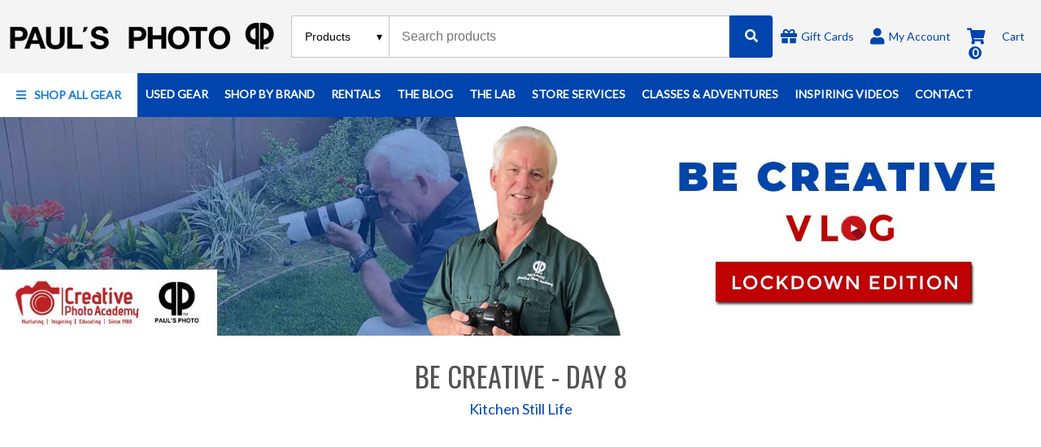

--- FILE ---
content_type: text/html
request_url: https://paulsphoto.com/be-creative-vlog/be-creative-day-8
body_size: 16277
content:
<!DOCTYPE html><!-- Last Published: Sat Jan 03 2026 00:35:11 GMT+0000 (Coordinated Universal Time) --><html data-wf-domain="paulsphoto.com" data-wf-page="5e78eaffa22eed0239b7b975" data-wf-site="5ba1579195c0d31897429a7c" lang="en" data-wf-collection="5e78eaffa22eed1ea3b7b973" data-wf-item-slug="be-creative-day-8"><head><meta charset="utf-8"/><title>Be Creative - Day 8 | Pauls Photo</title><meta content="Ongoing &#x27;Be Creative&#x27; daily vlog!" name="description"/><meta content="Be Creative - Day 8 | Pauls Photo" property="og:title"/><meta content="Ongoing &#x27;Be Creative&#x27; daily vlog!" property="og:description"/><meta content="Be Creative - Day 8 | Pauls Photo" property="twitter:title"/><meta content="Ongoing &#x27;Be Creative&#x27; daily vlog!" property="twitter:description"/><meta property="og:type" content="website"/><meta content="summary_large_image" name="twitter:card"/><meta content="width=device-width, initial-scale=1" name="viewport"/><meta content="QCJraqy0C7IitLnad_T9gSVuORFDv9G7E3b1Df-ZCYg" name="google-site-verification"/><link href="https://cdn.prod.website-files.com/5ba1579195c0d31897429a7c/css/paulsphoto.shared.494294b37.min.css" rel="stylesheet" type="text/css"/><link href="https://fonts.googleapis.com" rel="preconnect"/><link href="https://fonts.gstatic.com" rel="preconnect" crossorigin="anonymous"/><script src="https://ajax.googleapis.com/ajax/libs/webfont/1.6.26/webfont.js" type="text/javascript"></script><script type="text/javascript">WebFont.load({  google: {    families: ["Headland One:regular"]  }});</script><script type="text/javascript">!function(o,c){var n=c.documentElement,t=" w-mod-";n.className+=t+"js",("ontouchstart"in o||o.DocumentTouch&&c instanceof DocumentTouch)&&(n.className+=t+"touch")}(window,document);</script><link href="https://cdn.prod.website-files.com/5ba1579195c0d31897429a7c/5bb66c3c04e5fa53e5a1b022_fav_pauls.png" rel="shortcut icon" type="image/x-icon"/><link href="https://cdn.prod.website-files.com/5ba1579195c0d31897429a7c/5bb66c7f04e5faa3c9a1b0be_2.png" rel="apple-touch-icon"/><link href="https://paulsphoto.com/be-creative-vlog/be-creative-day-8" rel="canonical"/><script src="https://www.google.com/recaptcha/api.js" type="text/javascript"></script><meta content="https://cdn.prod.website-files.com/5ba1579195c0d31897429a7c/5c61f3b6e1633686b0d5a9ec_og-paulsphoto.jpg" property="og:image"/>

<link href="https://fonts.googleapis.com/css2?family=Amatic+SC:wght@400;700&display=swap" rel="stylesheet">

<link href="https://sam.mydakis.com/css/default.css" rel="stylesheet">

<link rel="stylesheet" type="text/css" href="https://avina.mydakis.com/embed/0219ba20-1c41-012a-afd2-00132064b77a/1/theme.css">

<link rel="stylesheet" href="https://use.fontawesome.com/releases/v5.4.1/css/all.css" integrity="sha384-5sAR7xN1Nv6T6+dT2mhtzEpVJvfS3NScPQTrOxhwjIuvcA67KV2R5Jz6kr4abQsz" crossorigin="anonymous">

<style>
body {

font-family: 'Lato', sans-serif;

}
  .promo-cta, .promo-page-subheading, .bundle-text, .peak-design-promo, .promo-badge, .bundle-title-text, .play-button-heading {
  font-family: 'Oswald', sans-serif;
 }

h1 {
  font-family: 'Oswald', sans-serif;
  font-weight: 400;
 }
  
h2 {
    font-family: 'Oswald', sans-serif;
  	font-weight: 400;
  }
  

h3 {
 	font-family: 'Lato', sans-serif;
  	font-weight: 400;
}
  
h4 {
	font-family: 'Lato', sans-serif;
  	font-weight: 300;
}

h5 {
  font-family: 'Lato', sans-serif;
  font-weight: 500;
}

h6 {
  font-family: 'Lato', sans-serif;
  font-weight: 400;
} 
  
section-title-header-text.layout-6 {
  
  font-family: 'Lato', sans-serif;
  font-weight: 300;
  
}
.d-search-type {
	padding-left: 10px;
}
/*
.d-landing-spec-button-disabled {
    display: none;
}
  */
  .d-cart-roll-out {
    z-index: 9999 !important;
  }
  #___ratingbadge_0 {
    left: 0px;
}
</style>

<div class="dakis-external-template">
<style>
.d-image-empty {
    background-image: url("https://cdn.prod.website-files.com/5ba1579195c0d31897429a7c/605cee16447325f16c9082a4_paul_coming_soon.jpg");
    background-repeat: no-repeat;
    background-size: contain;
}
</style>
</div><script type="text/javascript">window.__WEBFLOW_CURRENCY_SETTINGS = {"currencyCode":"USD","symbol":"$","decimal":".","fractionDigits":2,"group":",","template":"{{wf {\"path\":\"symbol\",\"type\":\"PlainText\"} }} {{wf {\"path\":\"amount\",\"type\":\"CommercePrice\"} }} {{wf {\"path\":\"currencyCode\",\"type\":\"PlainText\"} }}","hideDecimalForWholeNumbers":false};</script></head><body><header class="new-nav"><div class="new-middle-nav new"><div class="new-middle-nav-container new"><a href="/" class="logo-link hide-on-mobile w-inline-block"><img src="https://cdn.prod.website-files.com/5ba1579195c0d31897429a7c/5c61f28c42c955f296e7fbeb_pauls-logo.png" alt="" class="pp-logo"/></a><div class="new-search-wrapper new"><div class="dakis-search predictive"></div></div><div class="new-pauls-photo-top-nav-right"><a href="/shop/categories/gift-cards/a896d319-3261-4379-a7cd-519ff592f2cb" class="new-pp-top-nav-link w-inline-block"><div class="new-fa-top-nav"></div><div class="new-pp-top-nav-text">Gift Cards</div></a><a href="/account" class="new-pp-top-nav-link w-inline-block"><div class="new-fa-top-nav"></div><div class="new-pp-top-nav-text">My Account</div></a><div data-type="headerCart" class="dakis-cta-custom"><div class="new-pp-cart-wrapper"><div class="new-pp-cart-icon"><div class="new-fa-top-nav"></div><div class="cart-total-item w-embed"><%= totalItem %></div></div><div class="new-pp-top-nav-text">Cart</div></div></div></div></div></div><div class="new-bottom-nav"><div class="alt-nav-wrapper"><div class="alt-nav-container new"><div class="nav-wrapper-2"><div class="alt-nav-shop-all-wrapper"><div data-delay="0" data-hover="true" class="shop-gear-dropdown w-dropdown"><div class="shop-all-dropdown-button new w-dropdown-toggle"><div role="menuitem" class="alt-dropdown-text-wrapper"><div class="shop-all-fa-icon new"></div><a href="#" class="shop-all-link w-inline-block"><div class="shop-all-text hide-on-mobile"><strong>Shop All Gear</strong></div></a></div></div><nav class="mega-dropdown w-dropdown-list"><div class="mega-dropdown-wrapper"><a href="/account" class="mobile-dropdown-link w-inline-block"><div class="mega-dropdown-text-3"><strong>MY ACCOUNT</strong></div></a><div data-delay="0" data-hover="true" class="inner-dropdown w-dropdown"><div class="inner-dropdown-toggle w-dropdown-toggle"><div class="mega-dropdown-text-2"><strong>Cameras &amp; Lenses</strong></div><div class="fa-mega-dropdown"></div></div><nav class="inner-dropdown-list w-dropdown-list"><div class="inner-dropdown-container"><div class="inner-dropdown-row"><div class="inner-dropdown-col"><a href="/shop/categories/digital-cameras/a58a8268-4946-4121-8912-f53ba8efa0ea" class="dropdown-link-bold w-inline-block"><div class="inner-dropdown-heading">Cameras</div></a><a href="/shop/categories/digital-cameras/a58a8268-4946-4121-8912-f53ba8efa0ea?filters=207062:&quot;Mirrorless%20Camera%20%2F%C2%A0Compact%20System%20Camera&quot;" class="inner-dropdown-link w-dropdown-link">Mirrorless</a><a href="/shop/categories/digital-cameras/a58a8268-4946-4121-8912-f53ba8efa0ea?filters=207062:&quot;DSLR%20Camera&quot;" class="inner-dropdown-link w-dropdown-link">DSLR</a><a href="/shop/categories/digital-cameras/a58a8268-4946-4121-8912-f53ba8efa0ea?filters=207062:&quot;Point%20%26amp%3B%20Shoot&quot;" class="inner-dropdown-link w-dropdown-link">Point &amp; Shoot</a><a href="/shop/categories/digital-cameras/a58a8268-4946-4121-8912-f53ba8efa0ea?filters=207062:&quot;WaterProof&quot;" class="inner-dropdown-link w-dropdown-link">Waterproof Cameras</a><a href="/shop/categories/digital-cameras/a58a8268-4946-4121-8912-f53ba8efa0ea" class="inner-dropdown-link w-dropdown-link">Shop All Cameras</a></div><div class="inner-dropdown-col"><a href="/shop/categories/lenses-slr-and-compact-system/1c2d2aa8-6eda-4c6e-9b23-a49316b6450e" class="dropdown-link-bold w-inline-block"><div class="inner-dropdown-heading">Lenses</div></a><a href="/shop/brands/canon/categories/lenses-slr-and-compact-system/1c2d2aa8-6eda-4c6e-9b23-a49316b6450e" class="inner-dropdown-link w-dropdown-link">Canon Lenses</a><a href="/shop/brands/fujifilm/categories/lenses-slr-and-compact-system/1c2d2aa8-6eda-4c6e-9b23-a49316b6450e" class="inner-dropdown-link w-dropdown-link">Fujifilm Lenses</a><a href="/shop/brands/nikon/categories/lenses-slr-and-compact-system/1c2d2aa8-6eda-4c6e-9b23-a49316b6450e" class="inner-dropdown-link w-dropdown-link">Nikon Lenses</a><a href="/shop/brands/sony/categories/lenses-slr-and-compact-system/1c2d2aa8-6eda-4c6e-9b23-a49316b6450e" class="inner-dropdown-link w-dropdown-link">Sony Lenses</a><a href="/shop/categories/lenses-slr-and-compact-system/1c2d2aa8-6eda-4c6e-9b23-a49316b6450e" class="inner-dropdown-link w-dropdown-link">Shop All Lenses</a></div><div class="inner-dropdown-col"><a href="/shop/categories/digital-cameras-and-camcorders/5017" class="dropdown-link-bold w-inline-block"><div class="inner-dropdown-heading">Camera Accessories</div></a><a href="/shop/categories/memory-cards-tape-and-discs/3b982b22-222b-40f8-9633-3a3d095aa181" class="inner-dropdown-link w-dropdown-link">Memory Cards &amp; Accessories</a><a href="/shop?query=catalog-lens%20hoods%20and%20caps&amp;sorting=relevance" class="inner-dropdown-link w-dropdown-link">Lens Hoods &amp; Caps</a><a href="/shop/categories/lens-converters-and-adapters/95c915ef-2a38-4625-b046-31a775c4e872" class="inner-dropdown-link w-dropdown-link">Lens Converters &amp; Adapters</a><a href="/shop/categories/filters/5c668f4c-b7c3-405e-adf7-bef3887fdc43" class="inner-dropdown-link w-dropdown-link">Filters &amp; Accessories</a><a href="/shop/categories/camera-straps-and-vests/42315a20-c50b-012e-878d-20cf30bab63e" class="inner-dropdown-link w-dropdown-link">Camera Straps &amp; Vests</a><a href="/shop/categories/digital-cameras-and-camcorders/5017" class="inner-dropdown-link w-dropdown-link">Shop All Camera Accessories</a></div></div></div></nav></div><div data-delay="0" data-hover="true" class="inner-dropdown w-dropdown"><div class="inner-dropdown-toggle w-dropdown-toggle"><div class="mega-dropdown-text-2"><strong>Accessories</strong></div><div class="fa-mega-dropdown"></div></div><nav class="inner-dropdown-list w-dropdown-list"><div class="inner-dropdown-container"><div class="inner-dropdown-row"><div class="inner-dropdown-col"><a href="/shop/categories/bags-and-cases/b12f1359-703e-47ea-9238-da43bce0c98d" class="dropdown-link-bold w-inline-block"><div class="inner-dropdown-heading"><strong>Bags &amp; Cases</strong></div></a><a href="/shop/tags/catalog-shoulder-bags-and-slings/categories/bags-and-cases/b12f1359-703e-47ea-9238-da43bce0c98d" class="inner-dropdown-link w-dropdown-link">Shoulder Bags &amp; Slings</a><a href="/shop/tags/catalog-lens-cases/categories/bags-and-cases/b12f1359-703e-47ea-9238-da43bce0c98d" class="inner-dropdown-link w-dropdown-link">Lens Cases</a><a href="/shop/tags/catalog-luggage-and-rollers/categories/bags-and-cases/b12f1359-703e-47ea-9238-da43bce0c98d" class="inner-dropdown-link w-dropdown-link">Luggage &amp; Rollers</a><a href="/shop/tags/catalog-hard-cases/categories/bags-and-cases/b12f1359-703e-47ea-9238-da43bce0c98d" class="inner-dropdown-link w-dropdown-link">Hard Cases</a><a href="/shop/categories/bags-and-cases/b12f1359-703e-47ea-9238-da43bce0c98d" class="inner-dropdown-link w-dropdown-link">Shop All Bags &amp; Cases</a></div><div class="inner-dropdown-col"><a href="/shop/tags/catalog-batteries-and-power/categories/accessories/10959" class="dropdown-link-bold w-inline-block"><div class="inner-dropdown-heading"><strong>Batteries</strong></div></a><a href="/shop/categories/batteries/c465af46-dfe8-48a2-b69e-d7c4295aabbc?filters=206857:&quot;alkaline&quot;" class="inner-dropdown-link w-dropdown-link">Alkaline Batteries</a><a href="/shop/categories/batteries/c465af46-dfe8-48a2-b69e-d7c4295aabbc?filters=206857:&quot;Lithium&quot;" class="inner-dropdown-link w-dropdown-link">Lithium Batteries</a><a href="/shop/categories/batteries/c465af46-dfe8-48a2-b69e-d7c4295aabbc?filters=206857:&quot;Ni-MH&quot;" class="inner-dropdown-link w-dropdown-link">Rechargeable Batteries</a><a href="/shop/categories/battery-packs-and-adapters/7773639e-8823-4d48-944d-c5a9d3593e90" class="inner-dropdown-link w-dropdown-link">Battery Packs &amp; Grips</a><a href="/shop/categories/battery-chargers/c7b83478-7c91-46c7-8fc1-8c8c3be0dcda" class="inner-dropdown-link w-dropdown-link">Battery Chargers</a><a href="/shop/tags/catalog-batteries-and-power/categories/accessories/10959" class="inner-dropdown-link w-dropdown-link">Shop All Batteries &amp; Power</a></div><div class="inner-dropdown-col"><a href="/shop/tags/catalog-cleaning-and-camera-care/categories/miscellaneous-camera-accessories/892e85a4-ad20-4a3a-824c-11f694955335" class="dropdown-link-bold w-inline-block"><div class="inner-dropdown-heading">Cleaning &amp; Camera Care</div></a><a href="/shop/tags/catalog-sensor-cleaning-supplies/categories/miscellaneous-camera-accessories/892e85a4-ad20-4a3a-824c-11f694955335" class="inner-dropdown-link w-dropdown-link">Sensor Cleaning Supplies</a><a href="/shop/tags/catalog-dust-blowers/categories/miscellaneous-camera-accessories/892e85a4-ad20-4a3a-824c-11f694955335" class="inner-dropdown-link w-dropdown-link">Dust Blowers</a><a href="/shop/tags/catalog-lens-cloths/categories/miscellaneous-camera-accessories/892e85a4-ad20-4a3a-824c-11f694955335" class="inner-dropdown-link w-dropdown-link">Lens Cloths</a><a href="/shop/tags/catalog-cleaning-solutions/categories/miscellaneous-camera-accessories/892e85a4-ad20-4a3a-824c-11f694955335" class="inner-dropdown-link w-dropdown-link">Cleaning Solutions</a><a href="/shop/tags/catalog-cleaning-and-camera-care/categories/miscellaneous-camera-accessories/892e85a4-ad20-4a3a-824c-11f694955335" class="inner-dropdown-link w-dropdown-link">All Cleaning &amp; Camera Care</a></div><div class="inner-dropdown-col"><a href="/shop?query=catalog-smartphone%20and%20tablet%20accessories&amp;sorting=price:desc" class="dropdown-link-bold w-inline-block"><div class="inner-dropdown-heading"><strong>Smartphone &amp; Tablet Accessories</strong></div></a><a href="/shop?query=catalog-brackets%20clamps%20and%20clips" class="inner-dropdown-link w-dropdown-link">Bracket, Clamps &amp; Clips</a><a href="/shop/tags/catalog-mini-tripods/categories/tripods-and-monopods/b817cd2d-a60f-45ca-adb2-0445bcc2883b" class="inner-dropdown-link w-dropdown-link">Mini Tripods</a><a href="/shop?query=catalog-stabilizers%20and%20sliders" class="inner-dropdown-link w-dropdown-link">Stabilizers &amp; Sliders</a><a href="/shop/tags/catalog-smartphone-and-tablet-microphones/categories/microphones-and-accessories/606a2d96-247e-470c-8c32-c44e27bc1fe8" class="inner-dropdown-link w-dropdown-link">Smartphone &amp; Tablet Microphones</a><a href="/shop?query=catalog-smartphone%20and%20tablet%20accessories&amp;sorting=price:desc" class="inner-dropdown-link w-dropdown-link">Shop All Smartphone &amp; Tablet Accessories</a></div></div></div></nav></div><div data-delay="0" data-hover="true" class="inner-dropdown w-dropdown"><div class="inner-dropdown-toggle w-dropdown-toggle"><div class="mega-dropdown-text-2"><strong>VIDEO &amp; AUDIO</strong></div><div class="fa-mega-dropdown"></div></div><nav class="inner-dropdown-list expanded w-dropdown-list"><div class="inner-dropdown-container"><div class="inner-dropdown-row"><div class="inner-dropdown-col"><a href="/shop?query=catalog-video" class="dropdown-link-bold w-inline-block"><div class="inner-dropdown-heading">Video</div></a><a href="/shop/categories/video-cameras/25a7e434-0c38-4792-a415-fba189dd1fb2?sorting=price:asc" class="inner-dropdown-link w-dropdown-link">Video Cameras</a><a href="/shop?query=catalog-videocameraacc" class="inner-dropdown-link w-dropdown-link">Video Camera Accessories</a><a href="/shop?query=catalog-cinecameras" class="inner-dropdown-link w-dropdown-link">Cine Cameras</a><a href="/shop/categories/cine-lenses/bc5bc5e0-fa1d-0135-de3a-00163e90e196" class="inner-dropdown-link w-dropdown-link">Cine Lenses</a><a href="/shop/categories/drones/e21aa5e0-523a-0132-4c67-00163e9110c0" class="inner-dropdown-link w-dropdown-link">Drones</a><a href="/shop/categories/drone-accessories/be86df40-5c35-0136-ee10-00163e90e196" class="inner-dropdown-link w-dropdown-link">Drone Accessories</a><a href="/shop?query=catalog-stabilizers" class="inner-dropdown-link w-dropdown-link">Stabilizers</a><a href="/shop?query=catalog-external%20monitors" class="inner-dropdown-link w-dropdown-link">External Monitors</a><a href="/shop?query=catalog-cages%20and%20rig%20support" class="inner-dropdown-link w-dropdown-link">Cages &amp; Rig Support</a><a href="/shop?query=catalog-video" class="inner-dropdown-link w-dropdown-link">Shop all Video</a></div><div class="inner-dropdown-col"><a href="/shop/tags/catalog-audio/categories/microphones-and-accessories/606a2d96-247e-470c-8c32-c44e27bc1fe8?sorting=price:desc" class="dropdown-link-bold w-inline-block"><div class="inner-dropdown-heading">Audio</div></a><a href="/shop/tags/catalog-microphones/categories/microphones-and-accessories/606a2d96-247e-470c-8c32-c44e27bc1fe8?sorting=price:desc" class="inner-dropdown-link w-dropdown-link">Microphones</a><a href="/shop/tags/catalog-microphone-adapters-and-accessories/categories/microphones-and-accessories/606a2d96-247e-470c-8c32-c44e27bc1fe8?sorting=created_at:desc" class="inner-dropdown-link w-dropdown-link">Microphone Adapters &amp; Accessories</a><a href="/shop/tags/catalog-vmicrophones/categories/microphones-and-accessories/606a2d96-247e-470c-8c32-c44e27bc1fe8" class="inner-dropdown-link w-dropdown-link">Video Microphones</a><a href="/shop/tags/catalog-microphones-on-camera/categories/microphones-and-accessories/606a2d96-247e-470c-8c32-c44e27bc1fe8" class="inner-dropdown-link w-dropdown-link">Microphones On-Camera</a><a href="/shop/tags/catalog-audio/categories/microphones-and-accessories/606a2d96-247e-470c-8c32-c44e27bc1fe8?sorting=price:desc" class="inner-dropdown-link w-dropdown-link">Shop all Audio</a></div></div></div></nav></div><div data-delay="0" data-hover="true" class="inner-dropdown w-dropdown"><div class="inner-dropdown-toggle w-dropdown-toggle"><div class="mega-dropdown-text-2"><strong>Lighting &amp; Flashes</strong></div><div class="fa-mega-dropdown"></div></div><nav class="inner-dropdown-list w-dropdown-list"><div class="inner-dropdown-container"><div class="inner-dropdown-row"><div class="inner-dropdown-col"><a href="/shop/categories/flashes-and-speedlights/6c580278-cdac-4bc1-aed2-4a6f00854706" class="dropdown-link-bold w-inline-block"><div class="inner-dropdown-heading">Flashes by Brand</div></a><a href="/shop/brands/canon/categories/flashes-and-speedlights/6c580278-cdac-4bc1-aed2-4a6f00854706" class="inner-dropdown-link w-dropdown-link">Canon Flashes</a><a href="/shop/brands/fujifilm/categories/flashes-and-speedlights/6c580278-cdac-4bc1-aed2-4a6f00854706" class="inner-dropdown-link w-dropdown-link">Fujifilm Flashes</a><a href="/shop/categories/flashes-and-speedlights/6c580278-cdac-4bc1-aed2-4a6f00854706?filters=207295:&quot;Godox&quot;" class="inner-dropdown-link w-dropdown-link">Godox Flashes</a><a href="/shop/brands/nikon/categories/flashes-and-speedlights/6c580278-cdac-4bc1-aed2-4a6f00854706" class="inner-dropdown-link w-dropdown-link">Nikon Flashes</a><a href="/shop/brands/sony/categories/flashes-and-speedlights/6c580278-cdac-4bc1-aed2-4a6f00854706" class="inner-dropdown-link w-dropdown-link">Sony Flashes</a><a href="/shop/categories/flashes-and-speedlights/6c580278-cdac-4bc1-aed2-4a6f00854706" class="inner-dropdown-link w-dropdown-link">Shop all Flashes</a></div><div class="inner-dropdown-col"><a href="/shop/categories/Studio-Equipment/5024" class="dropdown-link-bold w-inline-block"><div class="inner-dropdown-heading">Lightning &amp; Studio</div></a><a href="/shop/categories/backgrounds/0aca8c33-c1b6-4e98-ba9f-5bfcc734a9da" class="inner-dropdown-link w-dropdown-link">Backgrounds</a><a href="/shop/categories/studio-lights/f27db940-2b78-462f-acba-225dee89018c" class="inner-dropdown-link w-dropdown-link">Studio Lights</a><a href="/shop/categories/studio-lighting-kits/5b2cce75-6dcb-41dc-88db-3167cd3d628d" class="inner-dropdown-link w-dropdown-link">Studio Lighting Kits</a><a href="/shop/categories/light-stands-and-accessories/fdfe8f34-a5bd-44ea-89a3-dcbe3329408f" class="inner-dropdown-link w-dropdown-link">Light Stands &amp; Accessories</a><a href="/shop/categories/light-tents-softboxes-reflectors-and-umbrellas/bf7e8464-1e52-4e92-83e8-0cd979c03617" class="inner-dropdown-link w-dropdown-link">Soft Boxes, Reflectors &amp; Accessories</a><a href="/shop/categories/Studio-Equipment/5024" class="inner-dropdown-link w-dropdown-link">Shop All Lighting &amp; Studio</a></div></div></div></nav></div><div data-delay="0" data-hover="true" class="inner-dropdown w-dropdown"><div class="inner-dropdown-toggle w-dropdown-toggle"><div class="mega-dropdown-text-2"><strong>Film &amp; Darkroom</strong></div><div class="fa-mega-dropdown"></div></div><nav class="inner-dropdown-list expanded w-dropdown-list"><div class="inner-dropdown-container"><div class="inner-dropdown-row"><div class="inner-dropdown-col"><a href="/shop/categories/film-cameras/5d830684-9e21-4032-ae2b-f2542e74553b" class="dropdown-link-bold w-inline-block"><div class="inner-dropdown-heading"><strong>Film Cameras</strong></div></a><a href="/shop/categories/film-cameras/5d830684-9e21-4032-ae2b-f2542e74553b?filters=207259:&quot;FujiFilm&quot;" class="inner-dropdown-link w-dropdown-link">Fujifilm Film Cameras</a><a href="/shop/categories/film-cameras/5d830684-9e21-4032-ae2b-f2542e74553b?filters=207259:&quot;Ilford&quot;" class="inner-dropdown-link w-dropdown-link">Ilford Cameras</a><a href="/shop/categories/film-cameras/5d830684-9e21-4032-ae2b-f2542e74553b?filters=207259:&quot;Lomography&quot;" class="inner-dropdown-link w-dropdown-link">Lomography Cameras</a><a href="/shop/categories/film-cameras/5d830684-9e21-4032-ae2b-f2542e74553b?query=polaroid&amp;filters=207259:&quot;Polaroid&quot;" class="inner-dropdown-link w-dropdown-link">Polaroid Cameras</a><a href="/shop/categories/film-cameras/5d830684-9e21-4032-ae2b-f2542e74553b" class="inner-dropdown-link w-dropdown-link">Shop All Film Cameras</a></div><div class="inner-dropdown-col"><a href="/shop?query=catalog-filmcameraacc&amp;sorting=price:asc" class="dropdown-link-bold w-inline-block"><div class="inner-dropdown-heading"><strong>Film Camera Accessories</strong></div></a><a href="/shop/tags/catalog-shoulder-bags-and-slings/categories/bags-and-cases/b12f1359-703e-47ea-9238-da43bce0c98d" class="inner-dropdown-link w-dropdown-link">Bags &amp; Cases</a><a href="/shop/categories/camera-straps-and-vests/42315a20-c50b-012e-878d-20cf30bab63e" class="inner-dropdown-link w-dropdown-link">Camera Straps</a><a href="/shop/categories/film-camera-accessories/8457785c-d037-4eeb-9bb7-3c948e8318ef?filters=207196:%22Film%20Case%22" class="inner-dropdown-link w-dropdown-link">Film Cases</a><a href="/shop/categories/filters/5c668f4c-b7c3-405e-adf7-bef3887fdc43" class="inner-dropdown-link w-dropdown-link">Filters</a><a href="/shop/categories/light-meter/4be4296a-3bb0-4b0c-a6e7-de12e9d72525" class="inner-dropdown-link w-dropdown-link">Light Meters</a><a href="/shop/tags/catalog-tripods-with-heads/categories/tripods-and-monopods/b817cd2d-a60f-45ca-adb2-0445bcc2883b" class="inner-dropdown-link w-dropdown-link">Tripods</a><a href="/shop?query=catalog-filmcameraacc&amp;sorting=price:asc" class="inner-dropdown-link w-dropdown-link">Shop All Film Camera Accessories</a></div><div class="inner-dropdown-col"><a href="/shop/tags/catalog-film-stock/categories/film/160830cc-7790-4399-9330-586545ab3e9b" class="dropdown-link-bold w-inline-block"><div class="inner-dropdown-heading"><strong>Film Stock</strong></div></a><a href="/shop/tags/catalog-35mm-color-film/categories/film/160830cc-7790-4399-9330-586545ab3e9b" class="inner-dropdown-link w-dropdown-link">35mm Color Film</a><a href="/shop/tags/catalog-35mm-black-and-white/categories/film/160830cc-7790-4399-9330-586545ab3e9b" class="inner-dropdown-link w-dropdown-link">35mm Black &amp; White Film</a><a href="/shop/tags/catalog-120mm-color-film/categories/film/160830cc-7790-4399-9330-586545ab3e9b" class="inner-dropdown-link w-dropdown-link">120mm Color Film</a><a href="/shop/tags/catalog-120mm-black-and-white-film/categories/film/160830cc-7790-4399-9330-586545ab3e9b" class="inner-dropdown-link w-dropdown-link">120mm Black &amp; White Film</a><a href="/shop/tags/catalog-instant-film/categories/film/160830cc-7790-4399-9330-586545ab3e9b" class="inner-dropdown-link w-dropdown-link">Instant Film</a><a href="/shop/tags/catalog-film-stock/categories/film/160830cc-7790-4399-9330-586545ab3e9b" class="inner-dropdown-link w-dropdown-link">Shop All Film Stock</a></div><div class="inner-dropdown-col"><a href="/shop/categories/darkroom-equipment/5016" class="dropdown-link-bold w-inline-block"><div class="inner-dropdown-heading"><strong>Darkroom</strong></div></a><a href="/shop/categories/chemistry/712572fa-830d-401e-a59b-4d50b6162c1b" class="inner-dropdown-link w-dropdown-link">Chemistry</a><a href="/shop/categories/darkroom-accessories/7c2c949b-33b8-4a2f-b720-00bb14e156bf" class="inner-dropdown-link w-dropdown-link">Darkroom Accessories</a><a href="/shop/categories/photo-enlargement-paper/aecf10b2-c758-4fdb-ae96-6e26398f2bda" class="inner-dropdown-link w-dropdown-link">Photo Enlargement Paper</a><a href="/shop/categories/darkroom-equipment/5016" class="inner-dropdown-link w-dropdown-link">Shop All Darkroom</a></div></div></div></nav></div><div data-delay="0" data-hover="true" class="inner-dropdown w-dropdown"><div class="inner-dropdown-toggle w-dropdown-toggle"><div class="mega-dropdown-text-2"><strong>Tripods &amp; Support</strong></div><div class="fa-mega-dropdown"></div></div><nav class="inner-dropdown-list w-dropdown-list"><div class="inner-dropdown-container"><div class="inner-dropdown-row"><div class="inner-dropdown-col"><a href="/shop/categories/tripods-and-monopods/b817cd2d-a60f-45ca-adb2-0445bcc2883b" class="dropdown-link-bold w-inline-block"><div class="inner-dropdown-heading"><strong>Tripods &amp; Monopods</strong></div></a><a href="/shop/tags/catalog-tripod-legs/categories/tripods-and-monopods/b817cd2d-a60f-45ca-adb2-0445bcc2883b" class="inner-dropdown-link w-dropdown-link">Tripod Legs</a><a href="/shop/tags/catalog-tripods-with-heads/categories/tripods-and-monopods/b817cd2d-a60f-45ca-adb2-0445bcc2883b" class="inner-dropdown-link w-dropdown-link">Tripods w/ Heads</a><a href="/shop/tags/catalog-vtripods/categories/tripods-and-monopods/b817cd2d-a60f-45ca-adb2-0445bcc2883b" class="inner-dropdown-link w-dropdown-link">Video Tripods</a><a href="/shop/tags/catalog-monopodsonly/categories/tripods-and-monopods/b817cd2d-a60f-45ca-adb2-0445bcc2883b" class="inner-dropdown-link w-dropdown-link">Monopods</a><a href="/shop/categories/tripods-and-monopods/b817cd2d-a60f-45ca-adb2-0445bcc2883b" class="inner-dropdown-link w-dropdown-link">Shop All Tripods &amp; Monopods</a></div><div class="inner-dropdown-col"><a href="/shop/tags/catalog-tripods-by-brand/categories/tripods-and-monopods/b817cd2d-a60f-45ca-adb2-0445bcc2883b" class="dropdown-link-bold w-inline-block"><div class="inner-dropdown-heading"><strong>Tripods by Brand</strong></div></a><a href="/shop/categories/tripods-and-monopods/b817cd2d-a60f-45ca-adb2-0445bcc2883b?filters=207681:&quot;Benro&quot;" class="inner-dropdown-link w-dropdown-link">Benro Tripods</a><a href="/shop/categories/tripods-and-monopods/b817cd2d-a60f-45ca-adb2-0445bcc2883b?filters=207681:&quot;Gitzo&quot;" class="inner-dropdown-link w-dropdown-link">Gitzo Tripods</a><a href="/shop/categories/tripods-and-monopods/b817cd2d-a60f-45ca-adb2-0445bcc2883b?filters=207681:&quot;Joby&quot;" class="inner-dropdown-link w-dropdown-link">Joby Tripods</a><a href="/shop/categories/tripods-and-monopods/b817cd2d-a60f-45ca-adb2-0445bcc2883b?filters=207681:&quot;Manfrotto&quot;" class="inner-dropdown-link w-dropdown-link">Manfrotto Tripods</a><a href="/shop/categories/tripods-and-monopods/b817cd2d-a60f-45ca-adb2-0445bcc2883b?filters=207681:&quot;Sirui&quot;" class="inner-dropdown-link w-dropdown-link">Sirui Tripods</a><a href="/shop/tags/catalog-tripods-by-brand/categories/tripods-and-monopods/b817cd2d-a60f-45ca-adb2-0445bcc2883b" class="inner-dropdown-link w-dropdown-link">Shop All Tripods</a></div><div class="inner-dropdown-col"><a href="/shop/categories/tripod-heads/cddcb23a-92cf-4263-a497-5d268d5ce274" class="dropdown-link-bold w-inline-block"><div class="inner-dropdown-heading">Tripod Heads</div></a><a href="/shop/tags/catalog-ball-heads/categories/tripod-heads/cddcb23a-92cf-4263-a497-5d268d5ce274" class="inner-dropdown-link w-dropdown-link">Ball Heads</a><a href="/shop/categories/tripod-heads/cddcb23a-92cf-4263-a497-5d268d5ce274?filters=207644:%223-way%20head%22" class="inner-dropdown-link w-dropdown-link">3-Way Heads</a><a href="/shop/categories/tripod-heads/cddcb23a-92cf-4263-a497-5d268d5ce274?filters=207644:&quot;5-way%20head&quot;" class="inner-dropdown-link w-dropdown-link">5-Way Heads</a><a href="/shop?query=catalog-videoheads" class="inner-dropdown-link w-dropdown-link">Video Heads</a><a href="/shop/categories/tripod-heads/cddcb23a-92cf-4263-a497-5d268d5ce274" class="inner-dropdown-link w-dropdown-link">Shop All Tripod Heads</a></div><div class="inner-dropdown-col"><a href="/shop/categories/tripods-monopods-and-support-accessories/a43cecd3-54d0-4b1a-aa01-a61123521db1" class="dropdown-link-bold w-inline-block"><div class="inner-dropdown-heading"><strong>Tripod Support</strong></div></a><a href="/shop?query=catalog-lbrackets&amp;sorting=relevance" class="inner-dropdown-link w-dropdown-link">L-Brackets</a><a href="/shop/tags/catalog-quick-release-plates/categories/tripods-monopods-and-support-accessories/a43cecd3-54d0-4b1a-aa01-a61123521db1" class="inner-dropdown-link w-dropdown-link">Quick Release Plates</a><a href="/shop/tags/catalog-sliding-rails/categories/tripods-monopods-and-support-accessories/a43cecd3-54d0-4b1a-aa01-a61123521db1" class="inner-dropdown-link w-dropdown-link">Sliding Rails</a><a href="/shop/categories/tripods-monopods-and-support-accessories/a43cecd3-54d0-4b1a-aa01-a61123521db1" class="inner-dropdown-link w-dropdown-link">Shop All Tripod Support</a></div></div></div></nav></div><div data-delay="0" data-hover="true" class="inner-dropdown w-dropdown"><div class="inner-dropdown-toggle w-dropdown-toggle"><div class="mega-dropdown-text-2"><strong>PRINTING SUPPLIES</strong></div><div class="fa-mega-dropdown"></div></div><nav class="inner-dropdown-list w-dropdown-list"><div class="inner-dropdown-container"><div class="inner-dropdown-row"><div class="inner-dropdown-col"><a href="/shop/categories/printers-and-scanners/5023" class="dropdown-link-bold w-inline-block"><div class="inner-dropdown-heading"><strong>Printers &amp; Scanners</strong></div></a><a href="/shop/categories/printers/18cb94cb-6c43-496b-b3d7-b9cac1afa57a?filters=207507:%22Canon%22" class="inner-dropdown-link w-dropdown-link">Canon Printers</a><a href="/shop/polaroid-lab-instant-film-printer-prd9019/59b2e130-30be-0138-7f4a-00163e90e196?variation=2889578" class="inner-dropdown-link w-dropdown-link">Polaroid Printers</a><a href="/shop/categories/printers-and-scanners/5023" class="inner-dropdown-link w-dropdown-link">Shop All Printers &amp; Scanners</a></div><div class="inner-dropdown-col"><a href="/shop/categories/paper/bc4034a0-1ecd-4fdf-821f-fd157bd04f5c" class="dropdown-link-bold w-inline-block"><div class="inner-dropdown-heading"><strong>Photo Paper</strong></div></a><a href="/shop/categories/paper/bc4034a0-1ecd-4fdf-821f-fd157bd04f5c?filters=207443:&quot;Canon&quot;" class="inner-dropdown-link w-dropdown-link">Canon Photo Paper</a><a href="/shop/categories/paper/bc4034a0-1ecd-4fdf-821f-fd157bd04f5c?filters=207443:%22Hahnem%C3%BChle%22" class="inner-dropdown-link w-dropdown-link">Hahnemühle Photo Paper</a><a href="/shop/categories/photo-enlargement-paper/aecf10b2-c758-4fdb-ae96-6e26398f2bda" class="inner-dropdown-link w-dropdown-link">Ilford Photo Paper</a><a href="/shop/categories/paper/bc4034a0-1ecd-4fdf-821f-fd157bd04f5c?filters=207443:&quot;Moab&quot;" class="inner-dropdown-link w-dropdown-link">Moab Photo Paper</a><a href="/shop?query=catalog-polaroidphotopaper" class="inner-dropdown-link w-dropdown-link">Polaroid Photo Paper</a><a href="/shop/categories/paper/bc4034a0-1ecd-4fdf-821f-fd157bd04f5c?filters=207443:&quot;ProMaster&quot;" class="inner-dropdown-link w-dropdown-link">ProMaster Photo Paper</a><a href="/shop/categories/paper/bc4034a0-1ecd-4fdf-821f-fd157bd04f5c" class="inner-dropdown-link w-dropdown-link">Shop All Photo Paper</a></div><div class="inner-dropdown-col"><a href="/shop/categories/ink-cartridges/7f53a3f0-3229-4cd5-adb3-42e74ad4cc0d" class="dropdown-link-bold w-inline-block"><div class="inner-dropdown-heading"><strong>Ink Cartridges</strong></div></a><a href="/shop/categories/ink-cartridges/7f53a3f0-3229-4cd5-adb3-42e74ad4cc0d?filters=207326:&quot;Canon%20imagePROGRAF%20PRO-1000&quot;&amp;fallback=true" class="inner-dropdown-link w-dropdown-link">Canon PRO-1000 Ink</a><a href="/shop/categories/ink-cartridges/7f53a3f0-3229-4cd5-adb3-42e74ad4cc0d?filters=207326:&quot;imagePROGRAF%20PRO-300%20Printer&quot;&amp;fallback=true" class="inner-dropdown-link w-dropdown-link">Canon PRO-300 Ink</a><a href="/shop/categories/ink-cartridges/7f53a3f0-3229-4cd5-adb3-42e74ad4cc0d?filters=207326:%22Canon%20PIXMA%20PRO-200%22" class="inner-dropdown-link w-dropdown-link">Canon PRO-200 Ink</a><a href="/shop/categories/ink-cartridges/7f53a3f0-3229-4cd5-adb3-42e74ad4cc0d?filters=207326:&quot;Canon%20PIXMA%20PRO-100&quot;" class="inner-dropdown-link w-dropdown-link">Canon PRO-100 Ink</a><a href="/shop/categories/ink-cartridges/7f53a3f0-3229-4cd5-adb3-42e74ad4cc0d?filters=207326:&quot;Canon%20Selphy%20CP-100&quot;" class="inner-dropdown-link w-dropdown-link">Canon Selphy Ink</a><a href="/shop/categories/ink-cartridges/7f53a3f0-3229-4cd5-adb3-42e74ad4cc0d?filters=207328:&quot;Canon&quot;" class="inner-dropdown-link w-dropdown-link">Shop All Canon Ink</a></div></div></div></nav></div><div data-delay="0" data-hover="true" class="inner-dropdown w-dropdown"><div class="inner-dropdown-toggle w-dropdown-toggle"><div class="mega-dropdown-text-2"><strong>OPTICS</strong></div><div class="fa-mega-dropdown"></div></div><nav class="inner-dropdown-list w-dropdown-list"><div class="inner-dropdown-container"><div class="inner-dropdown-row"><div class="inner-dropdown-col"><a href="/shop/categories/binoculars-and-scopes/42ee0f8f-1c54-4480-a5f7-fef5200d0883?sorting=price:desc" class="dropdown-link-bold w-inline-block"><div class="inner-dropdown-heading"><strong>Binoculars &amp; Scopes</strong></div></a><a href="/shop/categories/binoculars-and-scopes/42ee0f8f-1c54-4480-a5f7-fef5200d0883?sorting=created_at:desc" class="inner-dropdown-link w-dropdown-link">Binoculars</a><a href="/shop/categories/binoculars-and-scopes/42ee0f8f-1c54-4480-a5f7-fef5200d0883?sorting=price:desc" class="inner-dropdown-link w-dropdown-link">Shop All Binoculars</a></div><div class="inner-dropdown-col"><a href="/shop/categories/binoculars-and-scopes/42ee0f8f-1c54-4480-a5f7-fef5200d0883?sorting=price:desc" class="dropdown-link-bold w-inline-block"><div class="inner-dropdown-heading"><strong>Binoculars by Brand</strong></div></a><a href="/shop/categories/binoculars-and-scopes/42ee0f8f-1c54-4480-a5f7-fef5200d0883?filters=206902:%22Nikon%22&amp;sorting=price:desc" class="inner-dropdown-link w-dropdown-link">Nikon Binoculars</a><a href="/shop/categories/binoculars-and-scopes/42ee0f8f-1c54-4480-a5f7-fef5200d0883?filters=206902:%22ProMaster%22&amp;sorting=price:asc" class="inner-dropdown-link w-dropdown-link">ProMaster Binoculars</a><a href="/shop/categories/binoculars-and-scopes/42ee0f8f-1c54-4480-a5f7-fef5200d0883?sorting=price:desc" class="inner-dropdown-link w-dropdown-link">Shop All Binoculars by Brand</a></div><div class="inner-dropdown-col"><a href="/shop/categories/binoculars-and-scopes/42ee0f8f-1c54-4480-a5f7-fef5200d0883?sorting=price:desc" class="dropdown-link-bold w-inline-block"><div class="inner-dropdown-heading"><strong>Objective Lens Size</strong></div></a><a href="/shop/categories/binoculars-and-scopes/42ee0f8f-1c54-4480-a5f7-fef5200d0883?filters=206881:%2225.0%20mm%22" class="inner-dropdown-link w-dropdown-link">25mm</a><a href="/shop/categories/binoculars-and-scopes/42ee0f8f-1c54-4480-a5f7-fef5200d0883?filters=206881:%2230.0%20mm%22" class="inner-dropdown-link w-dropdown-link">30mm</a><a href="/shop/categories/binoculars-and-scopes/42ee0f8f-1c54-4480-a5f7-fef5200d0883?filters=206881:%2232.0%20mm%22" class="inner-dropdown-link w-dropdown-link">32mm</a><a href="/shop/categories/binoculars-and-scopes/42ee0f8f-1c54-4480-a5f7-fef5200d0883?filters=206881:%2242.0%20mm%22" class="inner-dropdown-link w-dropdown-link">42mm</a><a href="/shop/categories/binoculars-and-scopes/42ee0f8f-1c54-4480-a5f7-fef5200d0883?filters=206881:%2250.0%20mm%22" class="inner-dropdown-link w-dropdown-link">50mm</a><a href="/shop/categories/binoculars-and-scopes/42ee0f8f-1c54-4480-a5f7-fef5200d0883?filters=206881:%2256.0%20mm%22" class="inner-dropdown-link w-dropdown-link">56mm</a><a href="/shop/categories/binoculars-and-scopes/42ee0f8f-1c54-4480-a5f7-fef5200d0883?sorting=price:desc" class="inner-dropdown-link w-dropdown-link">Shop All Objective Lens Sizes</a></div><div class="inner-dropdown-col"><a href="/shop?query=catalog-cleaningandopticscare" class="dropdown-link-bold w-inline-block"><div class="inner-dropdown-heading"><strong>Cleaning &amp; Optics Care</strong></div></a><a href="/shop/tags/catalog-dust-blowers/categories/miscellaneous-camera-accessories/892e85a4-ad20-4a3a-824c-11f694955335" class="inner-dropdown-link w-dropdown-link">Dust Blowers</a><a href="/shop?query=catalog-lens%20cloths" class="inner-dropdown-link w-dropdown-link">Lens Cloths</a><a href="/shop/tags/catalog-opticscleaningsolution/categories/miscellaneous-camera-accessories/892e85a4-ad20-4a3a-824c-11f694955335" class="inner-dropdown-link w-dropdown-link">Cleaning Solutions</a><a href="/shop?query=catalog-cleaningandopticscare" class="inner-dropdown-link w-dropdown-link">Shop All Cleaning &amp; Optics Care</a></div></div></div></nav></div><div data-delay="0" data-hover="true" class="inner-dropdown w-dropdown"><div class="inner-dropdown-toggle w-dropdown-toggle"><div class="mega-dropdown-text-2"><strong>GIFTS &amp; PHOTO FUN</strong></div><div class="fa-mega-dropdown"></div></div><nav class="inner-dropdown-list w-dropdown-list"><div class="inner-dropdown-container"><div class="inner-dropdown-row"><div class="inner-dropdown-col"><a href="/shop/categories/gift-cards/a896d319-3261-4379-a7cd-519ff592f2cb?sorting=price:asc" class="dropdown-link-bold w-inline-block"><div class="inner-dropdown-heading"><strong>Paul&#x27;s Photo Gift Card</strong></div></a><a href="/shop/pauls-photo-50-gift-card/69a28680-07d3-0138-83c3-00163ecd2826?variation=2081251" class="inner-dropdown-link w-dropdown-link">$50 Gift Card</a><a href="/shop/pauls-photo-100-gift-card/6b78e530-07d3-0138-83c4-00163ecd2826?variation=2081245" class="inner-dropdown-link w-dropdown-link">$100 Gift Card</a><a href="/shop/pauls-photo-200-gift-card/6c6f2df0-07d3-0138-77d4-00163e90e196?variation=2081248" class="inner-dropdown-link w-dropdown-link">$200 Gift Card</a><a href="/shop/pauls-photo-300-gift-card/28a0e260-d77f-0139-8c94-00163ecd2826?variation=3010725" class="inner-dropdown-link w-dropdown-link">$300 Gift Card</a><a href="/shop/pauls-photo-400-gift-card/cd77ed70-d77f-0139-ca48-00163e90e196?variation=3010731" class="inner-dropdown-link w-dropdown-link">$400 Gift Card</a><a href="/shop/pauls-photo-500-gift-card/6e978910-07d3-0138-83c5-00163ecd2826?variation=2081254" class="inner-dropdown-link w-dropdown-link">$500 Gift Card</a><a href="/shop/categories/gift-cards/a896d319-3261-4379-a7cd-519ff592f2cb?sorting=price:asc" class="inner-dropdown-link w-dropdown-link">Shop All Paul&#x27;s Photo Gift Cards</a></div><div class="inner-dropdown-col"><a href="/shop/categories/photo-pins/a5c1bab0-3944-0138-807c-00163e90e196" class="dropdown-link-bold w-inline-block"><div class="inner-dropdown-heading"><strong>Enamel Pins</strong></div></a><a href="/shop/categories/photo-pins/a5c1bab0-3944-0138-807c-00163e90e196" class="inner-dropdown-link w-dropdown-link">Official Exclusive Pins</a><a href="/shop?query=catalog-polaroidpins" class="inner-dropdown-link w-dropdown-link">Polaroid Pins</a><a href="/shop/categories/photo-pins/a5c1bab0-3944-0138-807c-00163e90e196" class="inner-dropdown-link w-dropdown-link">Shop All Enamel Pins</a></div><div class="inner-dropdown-col"><a href="/shop/categories/stickers/223054e0-41d5-0138-81e7-00163e90e196" class="dropdown-link-bold w-inline-block"><div class="inner-dropdown-heading"><strong>Stickers</strong></div></a><a href="/shop/categories/stickers/223054e0-41d5-0138-81e7-00163e90e196" class="inner-dropdown-link w-dropdown-link">Paul&#x27;s Photo Stickers</a><a href="/shop/categories/stickers/223054e0-41d5-0138-81e7-00163e90e196" class="inner-dropdown-link w-dropdown-link">Shop all Stickers</a></div><div class="inner-dropdown-col"><a href="/shop/categories/apparel/ebc37f60-a1aa-013b-3bf3-00163e90e196" class="dropdown-link-bold w-inline-block"><div class="inner-dropdown-heading"><strong>Apparel</strong></div></a></div></div></div></nav></div><div data-delay="0" data-hover="true" class="inner-dropdown w-dropdown"><div class="inner-dropdown-toggle w-dropdown-toggle"><div class="mega-dropdown-text-2"><strong>Clearance</strong></div><div class="fa-mega-dropdown"></div></div><nav class="inner-dropdown-list w-dropdown-list"><div class="inner-dropdown-container"><div class="inner-dropdown-row"><div class="inner-dropdown-col"><a href="/shop/tags/clearance" class="dropdown-link-bold w-inline-block"><div class="inner-dropdown-heading"><strong>Shop All Clearance</strong></div></a></div><div class="inner-dropdown-col"></div><div class="inner-dropdown-col"></div></div></div></nav></div></div></nav></div></div><a href="/" class="logo-link-mobile w-inline-block"><img src="https://cdn.prod.website-files.com/5ba1579195c0d31897429a7c/5c61f28c42c955f296e7fbeb_pauls-logo.png" alt="" class="pp-logo"/></a><div data-type="headerCart" class="dakis-cta-custom mobile"><div class="cart-alt"><div class="cart-icon-wrapper-2"><div class="fa-icon cart"></div><div class="cart-word">Cart</div><div class="cart-total-items-2 new w-embed"><%= totalItem %></div></div></div></div></div><div data-collapse="medium" data-animation="default" data-duration="400" data-easing="ease" data-easing2="ease" role="banner" class="second-navbar new w-nav"><nav role="navigation" class="second-nav-menu w-nav-menu"><div class="second-nav-menu-overflow"><a href="/used-equipment" class="new-pp-nav-link w-nav-link"><strong>Used Gear</strong></a><div data-delay="0" data-hover="true" class="new-pp-dropdown w-dropdown"><div role="menuitem" class="new-pp-nav-link w-dropdown-toggle"><div><strong>Shop by Brand</strong></div></div><nav class="new-dropdown-list wider w-dropdown-list"><div class="brands-collection w-dyn-list"><div role="list" class="brands-list w-dyn-items"><div role="listitem" class="brand-item less-padding w-dyn-item"><div class="brand-embed border height w-condition-invisible w-embed"><a href="/shop/brands/canon" class="brand-link w-inline-block" style="padding: 0 15px;display: flex;align-items:center;justify-content:center;height:100%;"><img src="https://cdn.prod.website-files.com/5ba1579195c0d386ce429ab3/5e57e4c61e00e2846a4a8e24_canon-logo.png" alt="Shop Canon" style="max-height:25px;"></a></div><div class="brand-embed border height w-embed"><a href="/featured-brands/canon" class="brand-link w-inline-block" style="padding: 0 15px;display: flex;align-items:center;justify-content:center;height:100%;"><img src="https://cdn.prod.website-files.com/5ba1579195c0d386ce429ab3/5e57e4c61e00e2846a4a8e24_canon-logo.png" alt="Shop Canon" style="max-height:25px;"></a></div><div class="brand-embed border height w-condition-invisible w-embed"><a href="/shop/brands/canon/" class="brand-link w-inline-block" style="padding: 0 15px;display: flex;align-items:center;justify-content:center;height:100%;"><img src="https://cdn.prod.website-files.com/5ba1579195c0d386ce429ab3/5e57e4c61e00e2846a4a8e24_canon-logo.png" alt="Shop Canon"  style="max-height:25px;"></a></div></div><div role="listitem" class="brand-item less-padding w-dyn-item"><div class="brand-embed border height w-condition-invisible w-embed"><a href="/shop/brands/nikon" class="brand-link w-inline-block" style="padding: 0 15px;display: flex;align-items:center;justify-content:center;height:100%;"><img src="https://cdn.prod.website-files.com/5ba1579195c0d386ce429ab3/5e57e0c1461a5b3e6cedccdc_nikon-logo.png" alt="Shop Nikon" style="max-height:25px;"></a></div><div class="brand-embed border height w-embed"><a href="/featured-brands/nikon" class="brand-link w-inline-block" style="padding: 0 15px;display: flex;align-items:center;justify-content:center;height:100%;"><img src="https://cdn.prod.website-files.com/5ba1579195c0d386ce429ab3/5e57e0c1461a5b3e6cedccdc_nikon-logo.png" alt="Shop Nikon" style="max-height:25px;"></a></div><div class="brand-embed border height w-condition-invisible w-embed"><a href="/shop/brands/nikon/" class="brand-link w-inline-block" style="padding: 0 15px;display: flex;align-items:center;justify-content:center;height:100%;"><img src="https://cdn.prod.website-files.com/5ba1579195c0d386ce429ab3/5e57e0c1461a5b3e6cedccdc_nikon-logo.png" alt="Shop Nikon"  style="max-height:25px;"></a></div></div><div role="listitem" class="brand-item less-padding w-dyn-item"><div class="brand-embed border height w-condition-invisible w-embed"><a href="/shop/brands/sony" class="brand-link w-inline-block" style="padding: 0 15px;display: flex;align-items:center;justify-content:center;height:100%;"><img src="https://cdn.prod.website-files.com/5ba1579195c0d386ce429ab3/5e57e270082181447824053d_sony-logo.png" alt="Shop Sony" style="max-height:25px;"></a></div><div class="brand-embed border height w-embed"><a href="/featured-brands/sony" class="brand-link w-inline-block" style="padding: 0 15px;display: flex;align-items:center;justify-content:center;height:100%;"><img src="https://cdn.prod.website-files.com/5ba1579195c0d386ce429ab3/5e57e270082181447824053d_sony-logo.png" alt="Shop Sony" style="max-height:25px;"></a></div><div class="brand-embed border height w-condition-invisible w-embed"><a href="/shop/brands/sony/categories/digital-cameras-and-camcorders/5017" class="brand-link w-inline-block" style="padding: 0 15px;display: flex;align-items:center;justify-content:center;height:100%;"><img src="https://cdn.prod.website-files.com/5ba1579195c0d386ce429ab3/5e57e270082181447824053d_sony-logo.png" alt="Shop Sony"  style="max-height:25px;"></a></div></div><div role="listitem" class="brand-item less-padding w-dyn-item"><div class="brand-embed border height w-condition-invisible w-embed"><a href="/shop/brands/fujifilm" class="brand-link w-inline-block" style="padding: 0 15px;display: flex;align-items:center;justify-content:center;height:100%;"><img src="https://cdn.prod.website-files.com/5ba1579195c0d386ce429ab3/5e57e12945dfdc5036bcb6d2_fujifilm-logo.png" alt="Shop Fujifilm" style="max-height:25px;"></a></div><div class="brand-embed border height w-embed"><a href="/featured-brands/fujifilm" class="brand-link w-inline-block" style="padding: 0 15px;display: flex;align-items:center;justify-content:center;height:100%;"><img src="https://cdn.prod.website-files.com/5ba1579195c0d386ce429ab3/5e57e12945dfdc5036bcb6d2_fujifilm-logo.png" alt="Shop Fujifilm" style="max-height:25px;"></a></div><div class="brand-embed border height w-condition-invisible w-embed"><a href="/shop/brands/fujifilm/" class="brand-link w-inline-block" style="padding: 0 15px;display: flex;align-items:center;justify-content:center;height:100%;"><img src="https://cdn.prod.website-files.com/5ba1579195c0d386ce429ab3/5e57e12945dfdc5036bcb6d2_fujifilm-logo.png" alt="Shop Fujifilm"  style="max-height:25px;"></a></div></div><div role="listitem" class="brand-item less-padding w-dyn-item"><div class="brand-embed border height w-condition-invisible w-embed"><a href="/shop/brands/ricoh" class="brand-link w-inline-block" style="padding: 0 15px;display: flex;align-items:center;justify-content:center;height:100%;"><img src="https://cdn.prod.website-files.com/5ba1579195c0d386ce429ab3/678975dbfe25c66a895b0060_ricoh.png" alt="Shop Ricoh" style="max-height:25px;"></a></div><div class="brand-embed border height w-embed"><a href="/featured-brands/ricoh" class="brand-link w-inline-block" style="padding: 0 15px;display: flex;align-items:center;justify-content:center;height:100%;"><img src="https://cdn.prod.website-files.com/5ba1579195c0d386ce429ab3/678975dbfe25c66a895b0060_ricoh.png" alt="Shop Ricoh" style="max-height:25px;"></a></div><div class="brand-embed border height w-condition-invisible w-embed"><a href="/shop/brands/ricoh/" class="brand-link w-inline-block" style="padding: 0 15px;display: flex;align-items:center;justify-content:center;height:100%;"><img src="https://cdn.prod.website-files.com/5ba1579195c0d386ce429ab3/678975dbfe25c66a895b0060_ricoh.png" alt="Shop Ricoh"  style="max-height:25px;"></a></div></div><div role="listitem" class="brand-item less-padding w-dyn-item"><div class="brand-embed border height w-condition-invisible w-embed"><a href="/shop/brands/godox" class="brand-link w-inline-block" style="padding: 0 15px;display: flex;align-items:center;justify-content:center;height:100%;"><img src="https://cdn.prod.website-files.com/5ba1579195c0d386ce429ab3/5e57e2fa461a5b3d38edd6cc_godox-logo.png" alt="Shop Godox" style="max-height:25px;"></a></div><div class="brand-embed border height w-embed"><a href="/featured-brands/godox" class="brand-link w-inline-block" style="padding: 0 15px;display: flex;align-items:center;justify-content:center;height:100%;"><img src="https://cdn.prod.website-files.com/5ba1579195c0d386ce429ab3/5e57e2fa461a5b3d38edd6cc_godox-logo.png" alt="Shop Godox" style="max-height:25px;"></a></div><div class="brand-embed border height w-condition-invisible w-embed"><a href="/shop/brands/godox/" class="brand-link w-inline-block" style="padding: 0 15px;display: flex;align-items:center;justify-content:center;height:100%;"><img src="https://cdn.prod.website-files.com/5ba1579195c0d386ce429ab3/5e57e2fa461a5b3d38edd6cc_godox-logo.png" alt="Shop Godox"  style="max-height:25px;"></a></div></div><div role="listitem" class="brand-item less-padding w-dyn-item"><div class="brand-embed border height w-condition-invisible w-embed"><a href="/shop/brands/tamron" class="brand-link w-inline-block" style="padding: 0 15px;display: flex;align-items:center;justify-content:center;height:100%;"><img src="https://cdn.prod.website-files.com/5ba1579195c0d386ce429ab3/67d9dab767874262c6d15a63_tamron-logo-blue.png" alt="Shop Tamron" style="max-height:25px;"></a></div><div class="brand-embed border height w-embed"><a href="/featured-brands/tamron" class="brand-link w-inline-block" style="padding: 0 15px;display: flex;align-items:center;justify-content:center;height:100%;"><img src="https://cdn.prod.website-files.com/5ba1579195c0d386ce429ab3/67d9dab767874262c6d15a63_tamron-logo-blue.png" alt="Shop Tamron" style="max-height:25px;"></a></div><div class="brand-embed border height w-condition-invisible w-embed"><a href="/shop/brands/tamron/categories/digital-cameras-and-camcorders/5017" class="brand-link w-inline-block" style="padding: 0 15px;display: flex;align-items:center;justify-content:center;height:100%;"><img src="https://cdn.prod.website-files.com/5ba1579195c0d386ce429ab3/67d9dab767874262c6d15a63_tamron-logo-blue.png" alt="Shop Tamron"  style="max-height:25px;"></a></div></div><div role="listitem" class="brand-item less-padding w-dyn-item"><div class="brand-embed border height w-condition-invisible w-embed"><a href="/shop/brands/benro" class="brand-link w-inline-block" style="padding: 0 15px;display: flex;align-items:center;justify-content:center;height:100%;"><img src="https://cdn.prod.website-files.com/5ba1579195c0d386ce429ab3/5e5ff91dd92eea05d82f0c4a_benro-logo.png" alt="Shop Benro" style="max-height:25px;"></a></div><div class="brand-embed border height w-embed"><a href="/featured-brands/benro" class="brand-link w-inline-block" style="padding: 0 15px;display: flex;align-items:center;justify-content:center;height:100%;"><img src="https://cdn.prod.website-files.com/5ba1579195c0d386ce429ab3/5e5ff91dd92eea05d82f0c4a_benro-logo.png" alt="Shop Benro" style="max-height:25px;"></a></div><div class="brand-embed border height w-condition-invisible w-embed"><a href="/shop/brands/benro/categories/tripods-and-accessories/10034" class="brand-link w-inline-block" style="padding: 0 15px;display: flex;align-items:center;justify-content:center;height:100%;"><img src="https://cdn.prod.website-files.com/5ba1579195c0d386ce429ab3/5e5ff91dd92eea05d82f0c4a_benro-logo.png" alt="Shop Benro"  style="max-height:25px;"></a></div></div><div role="listitem" class="brand-item less-padding w-dyn-item"><div class="brand-embed border height w-condition-invisible w-embed"><a href="/shop/brands/rode" class="brand-link w-inline-block" style="padding: 0 15px;display: flex;align-items:center;justify-content:center;height:100%;"><img src="https://cdn.prod.website-files.com/5ba1579195c0d386ce429ab3/5e57e6b45b170c5beef05daf_rode-logo.png" alt="Shop Rode" style="max-height:25px;"></a></div><div class="brand-embed border height w-embed"><a href="/featured-brands/rode" class="brand-link w-inline-block" style="padding: 0 15px;display: flex;align-items:center;justify-content:center;height:100%;"><img src="https://cdn.prod.website-files.com/5ba1579195c0d386ce429ab3/5e57e6b45b170c5beef05daf_rode-logo.png" alt="Shop Rode" style="max-height:25px;"></a></div><div class="brand-embed border height w-condition-invisible w-embed"><a href="/shop/brands/rode/categories/microphones-and-accessories/606a2d96-247e-470c-8c32-c44e27bc1fe8" class="brand-link w-inline-block" style="padding: 0 15px;display: flex;align-items:center;justify-content:center;height:100%;"><img src="https://cdn.prod.website-files.com/5ba1579195c0d386ce429ab3/5e57e6b45b170c5beef05daf_rode-logo.png" alt="Shop Rode"  style="max-height:25px;"></a></div></div><div role="listitem" class="brand-item less-padding w-dyn-item"><div class="brand-embed border height w-embed"><a href="/shop/brands/nanlite" class="brand-link w-inline-block" style="padding: 0 15px;display: flex;align-items:center;justify-content:center;height:100%;"><img src="https://cdn.prod.website-files.com/5ba1579195c0d386ce429ab3/66f2cfb6a36b44155cc84cc4_nanlite-logo.png" alt="Shop Nanlite" style="max-height:25px;"></a></div><div class="brand-embed border height w-condition-invisible w-embed"><a href="/featured-brands/" class="brand-link w-inline-block" style="padding: 0 15px;display: flex;align-items:center;justify-content:center;height:100%;"><img src="https://cdn.prod.website-files.com/5ba1579195c0d386ce429ab3/66f2cfb6a36b44155cc84cc4_nanlite-logo.png" alt="Shop Nanlite" style="max-height:25px;"></a></div><div class="brand-embed border height w-condition-invisible w-embed"><a href="/shop/brands/nanlite/" class="brand-link w-inline-block" style="padding: 0 15px;display: flex;align-items:center;justify-content:center;height:100%;"><img src="https://cdn.prod.website-files.com/5ba1579195c0d386ce429ab3/66f2cfb6a36b44155cc84cc4_nanlite-logo.png" alt="Shop Nanlite"  style="max-height:25px;"></a></div></div><div role="listitem" class="brand-item less-padding w-dyn-item"><div class="brand-embed border height w-condition-invisible w-embed"><a href="/shop/brands/dji-innovations" class="brand-link w-inline-block" style="padding: 0 15px;display: flex;align-items:center;justify-content:center;height:100%;"><img src="https://cdn.prod.website-files.com/5ba1579195c0d386ce429ab3/5e5ff7b57e7d8f758d62e076_dji-color.png" alt="Shop DJI Innovations" style="max-height:25px;"></a></div><div class="brand-embed border height w-condition-invisible w-embed"><a href="/featured-brands/" class="brand-link w-inline-block" style="padding: 0 15px;display: flex;align-items:center;justify-content:center;height:100%;"><img src="https://cdn.prod.website-files.com/5ba1579195c0d386ce429ab3/5e5ff7b57e7d8f758d62e076_dji-color.png" alt="Shop DJI Innovations" style="max-height:25px;"></a></div><div class="brand-embed border height w-embed"><a href="/shop/brands/dji-innovations/categories/digital-cameras-and-camcorders/5017" class="brand-link w-inline-block" style="padding: 0 15px;display: flex;align-items:center;justify-content:center;height:100%;"><img src="https://cdn.prod.website-files.com/5ba1579195c0d386ce429ab3/5e5ff7b57e7d8f758d62e076_dji-color.png" alt="Shop DJI Innovations"  style="max-height:25px;"></a></div></div><div role="listitem" class="brand-item less-padding w-dyn-item"><div class="brand-embed border height w-condition-invisible w-embed"><a href="/shop/brands/smallrig" class="brand-link w-inline-block" style="padding: 0 15px;display: flex;align-items:center;justify-content:center;height:100%;"><img src="https://cdn.prod.website-files.com/5ba1579195c0d386ce429ab3/678972f0118d81be0d54b22a_smallrig.png" alt="Shop SmallRig" style="max-height:25px;"></a></div><div class="brand-embed border height w-condition-invisible w-embed"><a href="/featured-brands/" class="brand-link w-inline-block" style="padding: 0 15px;display: flex;align-items:center;justify-content:center;height:100%;"><img src="https://cdn.prod.website-files.com/5ba1579195c0d386ce429ab3/678972f0118d81be0d54b22a_smallrig.png" alt="Shop SmallRig" style="max-height:25px;"></a></div><div class="brand-embed border height w-embed"><a href="/shop/brands/smallrig/categories/digital-cameras-and-camcorders/5017" class="brand-link w-inline-block" style="padding: 0 15px;display: flex;align-items:center;justify-content:center;height:100%;"><img src="https://cdn.prod.website-files.com/5ba1579195c0d386ce429ab3/678972f0118d81be0d54b22a_smallrig.png" alt="Shop SmallRig"  style="max-height:25px;"></a></div></div></div></div><a href="/brands" class="orange-button full-centered w-button">See All Brands</a></nav></div><a href="https://www.gimbal.so/shops/pauls-photo" target="_blank" class="new-pp-nav-link w-nav-link"><strong>Rentals</strong></a><a href="/blog" class="new-pp-nav-link w-nav-link"><strong>The Blog</strong></a><div data-delay="0" data-hover="true" class="new-pp-dropdown w-dropdown"><div role="menuitem" class="new-pp-nav-link w-dropdown-toggle"><a href="/the-lab" class="inner-pp-nav-link desktop-only w-inline-block"><div><strong>The Lab</strong></div></a><div class="mobile-only-text"><strong>The Lab</strong></div></div><nav class="new-dropdown-list bigger w-dropdown-list"><div class="new-mega-menu-link-block"><a href="/the-lab" class="new-dropdown-link w-dropdown-link"><strong>prints &amp; gifts</strong></a><div class="new-dropdown-mega-menu"><div class="new-dropdown-mega-menu-column"><a href="/photo-printing-services" class="new-dropdown-link w-dropdown-link">photo prints</a><a href="/printing/categories/Greeting-Cards/23152" class="new-dropdown-link w-dropdown-link">Holiday &amp; Greeting Cards</a><a href="/wide-prints" class="new-dropdown-link w-dropdown-link">wide format prints</a><a href="/printing/landing/canvas-and-fine-art-wraps/23172" class="new-dropdown-link w-dropdown-link">canvas</a><a href="/printing/landing/metal-art-prints/23181" class="new-dropdown-link w-dropdown-link">metal</a><a href="/photo-product/canvas-and-fine-art" class="new-dropdown-link w-dropdown-link">fine art</a><a href="/printing/categories/personalized-items-and-gift-ideas/23146" class="new-dropdown-link w-dropdown-link">Personalised Items &amp; Gift Ideas</a></div><div class="new-dropdown-mega-menu-column"><a href="/onlineprint" class="new-dropdown-link w-dropdown-link">metallic</a><a href="/photo-product/photo-books" class="new-dropdown-link w-dropdown-link">photobooks</a><a href="/printing/categories/Ornaments/23204" class="new-dropdown-link w-dropdown-link">ornaments</a><a href="/printing/categories/Calendars/23143" class="new-dropdown-link w-dropdown-link">calendars</a><a href="https://paulsphoto.com/printing/categories/comp-cards-head-shots/218257" class="new-dropdown-link w-dropdown-link">composite cards &amp; headshots</a><a href="/photo-product/posters-and-collages" class="new-dropdown-link w-dropdown-link">posters &amp; collages</a></div></div><a href="/the-lab" class="new-drop-down-list-item master bold w-dropdown-link"><span>imaging services</span></a><div class="new-dropdown-mega-menu"><div class="new-dropdown-mega-menu-column"><a href="/prints-from-film" class="new-dropdown-link w-dropdown-link">Prints from Film</a><a href="/passport-photos" class="new-dropdown-link w-dropdown-link">passport photos</a><a href="/film-processing" class="new-dropdown-link w-dropdown-link">film processing</a><a href="/film-scanning" class="new-dropdown-link w-dropdown-link">film scanning</a></div><div class="new-dropdown-mega-menu-column"><a href="/video-transfers" class="new-dropdown-link w-dropdown-link">video transfer</a><a href="/photo-retouching-editing" class="new-dropdown-link w-dropdown-link">retouching &amp; editing </a><a href="/digital-photo-restoration" class="new-dropdown-link w-dropdown-link">restoration</a><a href="/fine-art-reproduction" class="new-dropdown-link w-dropdown-link">fine art reproduction</a></div></div></div></nav></div><div data-delay="0" data-hover="true" class="new-pp-dropdown w-dropdown"><div role="menuitem" class="new-pp-nav-link w-dropdown-toggle"><a href="/store-services" class="new-dropdown-link-1 w-inline-block"><div><strong>Store Services</strong></div></a><div class="new-dropdown-header-text">Store Services</div></div><nav class="new-dropdown-list smaller w-dropdown-list"><a href="/sensor-cleaning" class="new-dropdown-link w-dropdown-link">Sensor Cleaning</a><a href="/camera-cleaning" class="new-dropdown-link w-dropdown-link">Camera Cleaning</a><a href="/concierge-service" class="new-dropdown-link w-dropdown-link">Concierge Services</a><a href="/lessons" class="new-dropdown-link w-dropdown-link">Private Lessons</a><a href="/shop/categories/gift-cards/a896d319-3261-4379-a7cd-519ff592f2cb" class="new-dropdown-link w-dropdown-link">Gift Cards</a><a href="/store-services" class="new-dropdown-link w-dropdown-link">See All Services</a></nav></div><div data-delay="0" data-hover="true" class="new-pp-dropdown w-dropdown"><div role="menuitem" class="new-pp-nav-link w-dropdown-toggle"><a href="/classes-adventures" class="new-dropdown-link-1 w-inline-block"><div><strong>Classes &amp; Adventures</strong></div></a><div class="new-dropdown-header-text">Classes &amp; Adventures</div></div><nav class="new-dropdown-list smaller w-dropdown-list"><a href="https://creativephotoacademy.com/about-us/" rel="https://creativephotoacademy.com/about-us/" class="new-dropdown-link w-dropdown-link">About Our Classes</a><a href="https://creativephotoacademy.com/online-classes/" class="new-dropdown-link w-dropdown-link">Classes</a><a href="https://creativephotoacademy.com/adventures/" target="_blank" class="new-dropdown-link w-dropdown-link">Adventures</a><a href="https://creativephotoacademy.com/event/camera-walkabouts-june-december-2024/2024-06-09/" target="_blank" class="new-dropdown-link w-dropdown-link">CAMERA WALKABOUTS</a><a href="https://creativephotoacademy.com/online-classes/" target="_blank" class="new-dropdown-link w-dropdown-link">Workshops</a><a href="https://creativephotoacademy.com/online-events/" target="_blank" class="new-dropdown-link w-dropdown-link">Events</a></nav></div><a href="/inspiring-videos" class="new-pp-nav-link w-nav-link"><strong>Inspiring Videos</strong></a><div data-delay="0" data-hover="true" class="new-pp-dropdown w-dropdown"><div role="menuitem" class="new-pp-nav-link w-dropdown-toggle"><a href="/contact" class="new-dropdown-link-1 w-inline-block"><div><strong>Contact</strong></div></a><div class="new-dropdown-header-text">Contact</div></div><nav class="new-dropdown-list smaller moved-left w-dropdown-list"><a href="/contact" class="new-dropdown-link w-dropdown-link">Contact Us</a><a href="/about-pauls-photo" class="new-dropdown-link w-dropdown-link">About Us</a></nav></div></div></nav><div class="nav-wrapper-2"><div class="more-links-menu-button new w-nav-button"><div class="mobile-dropdown-text new">More Links</div><div class="mobile-dropdown-text center">More Links</div></div><a data-w-id="75b95f9a-b18d-ba6f-70e5-90e1c8af1130" href="#" class="search-menu-links search w-inline-block"><div class="top-close-nav-fa"></div><div class="top-nav-fa"></div></a></div></div></div></div></div><div class="new-mobile-search w-clearfix"><div class="dakis-search"></div></div></header><div role="complementary"><img src="https://cdn.prod.website-files.com/5ba1579195c0d31897429a7c/5e7a801e6dcdb3ce9a059ba0_banner-vlog-2.jpg" alt="Be Creative" sizes="(max-width: 1903px) 100vw, 1903px" srcset="https://cdn.prod.website-files.com/5ba1579195c0d31897429a7c/5e7a801e6dcdb3ce9a059ba0_banner-vlog-2-p-500.jpeg 500w, https://cdn.prod.website-files.com/5ba1579195c0d31897429a7c/5e7a801e6dcdb3ce9a059ba0_banner-vlog-2-p-800.jpeg 800w, https://cdn.prod.website-files.com/5ba1579195c0d31897429a7c/5e7a801e6dcdb3ce9a059ba0_banner-vlog-2.jpg 1903w"/><div class="bluestripesection products"><div class="orangestripe less-margin"><h1 class="pageh1 less-margin">Be Creative - Day 8</h1><div class="page-subheading">Kitchen Still Life</div></div></div></div><main class="page-section"><div class="_1400-container"><div class="becreative-row"><div class="becreative-vid-wrapper"><div class="html-embed-4 w-embed w-iframe w-script"><script src="https://ajax.googleapis.com/ajax/libs/jquery/3.4.1/jquery.min.js"></script>
<script>
$(document).ready(function(){
 	setTimeout(function(){
    $("#video1").attr("src",  "https://www.youtube.com/embed/_rg8WOEyjjk?controls=0&cc_load_policy=1");
 }, 100);})
</script>

<iframe title="Be Creative - Day 8" id="video1" width="100%" height="400" src="" frameborder="0" allow="accelerometer; autoplay; encrypted-media; gyroscope; picture-in-picture" allowfullscreen></iframe></div><div class="html-embed-4 w-embed w-iframe w-script"><script>
$(document).ready(function(){
 	setTimeout(function(){
    $("#video2").attr("src",  "https://www.youtube.com/embed/NZ08vlVs1Ic?controls=0&cc_load_policy=1");
 }, 100);})
</script>

<iframe title="Be Creative - Day 8" id="video2" width="100%" height="400" src="" frameborder="0" allow="accelerometer; autoplay; encrypted-media; gyroscope; picture-in-picture" allowfullscreen></iframe></div><div class="html-embed-4 w-condition-invisible w-embed w-iframe w-script"><script>
$(document).ready(function(){
 	setTimeout(function(){
    $("#video3").attr("src",  "https://www.youtube.com/embed/?controls=0&cc_load_policy=1");
 }, 100);})
</script>

<iframe title="Be Creative - Day 8" id="video3" width="100%" height="400" src="" frameborder="0" allow="accelerometer; autoplay; encrypted-media; gyroscope; picture-in-picture" allowfullscreen></iframe></div></div><div class="becreative-gallery-wrapper"><div class="text-block-39">Here are some example of what the final image can look like:</div><div class="collection-list-wrapper w-dyn-list"><script type="text/x-wf-template" id="wf-template-9e7d9520-5457-926c-aa4b-e4cc927d227d">%3Cdiv%20role%3D%22listitem%22%20class%3D%22becreative-gallery-item%20w-dyn-item%20w-dyn-repeater-item%22%3E%3Ca%20href%3D%22%23%22%20class%3D%22lightbox-link%20w-inline-block%20w-lightbox%22%3E%3Cimg%20alt%3D%22Still%20Life%22%20src%3D%22https%3A%2F%2Fcdn.prod.website-files.com%2F5ba1579195c0d386ce429ab3%2F5e94a3f247b2e56d639d785b_8-StillLife%2520(1).jpg%22%20sizes%3D%22(max-width%3A%20479px)%20100vw%2C%20(max-width%3A%20767px)%2044vw%2C%20(max-width%3A%20991px)%2029vw%2C%2021vw%22%20srcset%3D%22https%3A%2F%2Fcdn.prod.website-files.com%2F5ba1579195c0d386ce429ab3%2F5e94a3f247b2e56d639d785b_8-StillLife%2520(1)-p-1080.jpeg%201080w%2C%20https%3A%2F%2Fcdn.prod.website-files.com%2F5ba1579195c0d386ce429ab3%2F5e94a3f247b2e56d639d785b_8-StillLife%2520(1)-p-1600.jpeg%201600w%2C%20https%3A%2F%2Fcdn.prod.website-files.com%2F5ba1579195c0d386ce429ab3%2F5e94a3f247b2e56d639d785b_8-StillLife%2520(1).jpg%202000w%22%2F%3E%3Cscript%20type%3D%22application%2Fjson%22%20class%3D%22w-json%22%3E%7B%0A%20%20%22items%22%3A%20%5B%0A%20%20%20%20%7B%0A%20%20%20%20%20%20%22url%22%3A%20%22https%3A%2F%2Fcdn.prod.website-files.com%2F5ba1579195c0d386ce429ab3%2F5e94a3f247b2e56d639d785b_8-StillLife%2520(1).jpg%22%2C%0A%20%20%20%20%20%20%22type%22%3A%20%22image%22%0A%20%20%20%20%7D%0A%20%20%5D%2C%0A%20%20%22group%22%3A%20%22Be%20Creative%20Collection%22%0A%7D%3C%2Fscript%3E%3C%2Fa%3E%3C%2Fdiv%3E</script><div role="list" class="becreative-gallery w-dyn-items"><div role="listitem" class="becreative-gallery-item w-dyn-item w-dyn-repeater-item"><a href="#" class="lightbox-link w-inline-block w-lightbox"><img alt="Still Life" src="https://cdn.prod.website-files.com/5ba1579195c0d386ce429ab3/5e94a3f247b2e56d639d785b_8-StillLife%20(1).jpg" sizes="(max-width: 479px) 100vw, (max-width: 767px) 44vw, (max-width: 991px) 29vw, 21vw" srcset="https://cdn.prod.website-files.com/5ba1579195c0d386ce429ab3/5e94a3f247b2e56d639d785b_8-StillLife%20(1)-p-1080.jpeg 1080w, https://cdn.prod.website-files.com/5ba1579195c0d386ce429ab3/5e94a3f247b2e56d639d785b_8-StillLife%20(1)-p-1600.jpeg 1600w, https://cdn.prod.website-files.com/5ba1579195c0d386ce429ab3/5e94a3f247b2e56d639d785b_8-StillLife%20(1).jpg 2000w"/><script type="application/json" class="w-json">{
  "items": [
    {
      "url": "https://cdn.prod.website-files.com/5ba1579195c0d386ce429ab3/5e94a3f247b2e56d639d785b_8-StillLife%20(1).jpg",
      "type": "image"
    }
  ],
  "group": "Be Creative Collection"
}</script></a></div></div><div class="w-dyn-hide w-dyn-empty"><div>No items found.</div></div></div></div></div></div><div class="_1400-container vlog-products"><div class="text-block-39">Here are some products used for this video:</div><div class="collection-list-wrapper w-dyn-list"><div class="w-dyn-empty"></div></div></div><div class="section-container"><div class="w-embed w-script"><div class="powr-social-feed" id="5cf33c6d_1585070100"></div><script title="Social Feed" src="https://www.powr.io/powr.js?platform=wordpress"></script></div></div></main><footer class="section---large-icon-promos"><div class="content-block---full-width layout-2"><div class="footer-section"><div class="main-footer-content-block-2 layout-3 _1400"><div class="footer---row-2 layout-3 w-row"><div class="footer---column layout-3 w-col w-col-3 w-col-medium-6 w-col-small-6"><div class="footer---content-block layout-3"><div class="footer---column-title footer-title">where to find us</div><div class="footer---contact-details-block layout-3"><div><div class="contact-icon-block-2 layout-3"><div class="footer---icon-div layout-3"><img src="https://cdn.prod.website-files.com/5a2edcefb311980001636dfd/5a2edcefb311980001636e8b_icons-small-grey-map.png" width="16" height="16" alt=""/></div><div class="footer---icon-text-div layout-3"><p class="footer---text-2">23845 Hawthorne Blvd.Torrance, CA 90505</p></div></div><div class="contact-icon-block-2 layout-3"><div class="footer---icon-div layout-3"><img src="https://cdn.prod.website-files.com/5a2edcefb311980001636dfd/5a2edcefb311980001636e88_icons-small-grey-globe.png" width="16" height="16" alt=""/></div><div class="footer---icon-text-div layout-3"><p class="footer---text-2"><a href="/contact" target="_blank" class="footer---text-link-2">Get directions to our store</a></p></div></div></div><div class="contact-icon-block-2 layout-3 w-clearfix"><div class="footer---icon-div"><img src="https://cdn.prod.website-files.com/5a2edcefb311980001636dfd/5a2edcefb311980001636e91_icons-small-grey-phone.png" width="16" height="16" alt=""/></div><div class="footer---icon-text-div"><p class="footer---text-2"><a href="tel:(310)375-7014" class="footer---text-link-2">(310) 375-7014</a></p></div></div><div class="contact-icon-block-2 layout-3 w-clearfix"><div class="footer---icon-div"><img src="https://cdn.prod.website-files.com/5a2edcefb311980001636dfd/5a2edcefb311980001636e91_icons-small-grey-phone.png" width="16" height="16" alt=""/></div><div class="footer---icon-text-div"><p class="footer---text-2">FAX 310 373-0053</p></div></div></div></div><div class="contact-icon-block-2 layout-3 w-clearfix"><div class="footer---icon-div"><img src="https://cdn.prod.website-files.com/5a2edcefb311980001636dfd/5a2edcefb311980001636e89_icons-small-grey-mail.png" width="16" height="16" alt=""/></div><div class="footer---icon-text-div"><p class="footer---text-2"><a href="mailto:mark@paulsphoto.com?subject=Website%20Contact" class="footer---text-link-2">send us an email</a></p></div></div></div><div class="footer---column layout-3 w-col w-col-3 w-col-medium-6 w-col-small-6"><div class="footer---content-block layout-3"><div class="footer---column-title footer-title">Hours</div><div class="footer---contact-details-block layout-3"><p class="footer---text-2">Monday - Friday : 10 am - 6 pm</p><p class="footer---text-2">Saturday: 10 am - 5 pm</p><p class="footer---text-2">Sunday : Closed<br/><span class="smalltextdetailfooter"></span></p></div></div></div><div class="footer---column layout-3 w-col w-col-3 w-col-medium-6 w-col-small-6"><div class="footer---content-block layout-3"><div class="footer---column-title footer-title">Quick Links</div><div class="footer---contact-details-block layout-3"><div class="footer---contact-details-block layout-3"><a href="/shop" class="link-block-35 w-inline-block"><div>Shop All Gear</div></a></div><a href="/shop/categories/Digital-Cameras/a58a8268-4946-4121-8912-f53ba8efa0ea" class="link-block-35 w-inline-block"><div>Shop Cameras</div></a><div class="footer---contact-details-block layout-3"><a href="/shop/categories/Lenses-SLR--Compact-System/1c2d2aa8-6eda-4c6e-9b23-a49316b6450e" class="link-block-35 w-inline-block"><div>Shop Lenses</div></a></div><div class="footer---contact-details-block layout-3"><a href="/shop/categories/Studio-Equipment/5024" class="link-block-35 w-inline-block"><div>Shop Lighting</div></a></div></div><div class="footer---contact-details-block layout-3"><a href="/shop/categories/Bags-and-Cases/b12f1359-703e-47ea-9238-da43bce0c98d" class="link-block-35 w-inline-block"><div>Shop Bags &amp; Cases</div></a></div><div class="footer---contact-details-block layout-3"><a href="/privacy" class="link-block-35 w-inline-block"><div>Privacy Disclaimer</div></a></div><div class="footer---contact-details-block layout-3"><a href="/return-exchange-policies" class="link-block-35 w-inline-block"><div>Return &amp; Exchange Policies</div></a></div><div class="footer---contact-details-block layout-3"><a href="/shipping-delivering-policies" class="link-block-35 w-inline-block"><div>Shipping &amp; Delivering Policies </div></a></div><div class="footer---contact-details-block layout-3"><a href="/reviews" class="link-block-35 w-inline-block"><div>Reviews</div></a></div></div></div><div class="footer---column w-col w-col-3 w-col-medium-6 w-col-small-6"><div class="footer---content-block layout-3"><div class="footer---column-title footer-title">Follow Us</div><div class="footer---contact-details-block layout-3"><div class="footer---social-icons-wrapper layout-3"><a target="_blank" aria-label="Facebook" href="https://www.facebook.com/paulsphoto" class="link-block w-inline-block"><div class="footer---social-icon-panel-2 facebook"><img src="https://cdn.prod.website-files.com/5ba1579195c0d31897429a7c/5babc24f8a4fb4060a521f10_598dc47d153f32000198a84d_icon-social-simple-facebo.png" alt="" class="image-8"/></div></a><a target="_blank" aria-label="Instagram" href="https://www.instagram.com/pauls.photo" class="link-block w-inline-block"><div class="footer---social-icon-panel-2 instagram"><img src="https://cdn.prod.website-files.com/5ba1579195c0d31897429a7c/5babc24f8a4fb4e633521f0f_598dc47d153f32000198a82d_icon-social-simple-instag.png" alt=""/></div></a><a target="_blank" aria-label="Yelp" href="https://www.yelp.ca/biz/pauls-photo-torrance" class="link-block w-inline-block"><div class="footer---social-icon-panel-2 yelp"><img src="https://cdn.prod.website-files.com/5ba1579195c0d31897429a7c/5bb66b054639e79ec5472508_yelp.png" alt=""/></div></a><a target="_blank" aria-label="Youtube" href="https://www.youtube.com/channel/UCTD1ihFKDbDrytvkIfvIWLg" class="link-block w-inline-block"><div class="footer---social-icon-panel-2 youtube"><img src="https://cdn.prod.website-files.com/5ba1579195c0d31897429a7c/5ba1579195c0d3ad28429b51_icon-social-simple-youtube.png" alt=""/></div></a></div><a href="/newsletter" class="newsletter-button w-button">SIGN UP TO OUR Newsletter</a><div class="shopper-approved w-embed"></div></div></div></div></div></div><div class="div-block-11"><div class="footer---copyright-info-block layout-3 _1400 w-clearfix"><div class="copyright-div layout-3"><div class="footer---text-3 w-embed w-script">Copyright &copy; <script>new Date().getFullYear()>2015&&document.write(new Date().getFullYear());</script> Paul's Photo. All Rights Reserved. | <a style="color:#ffff" href="./accessibility-statement">Accessibility Statement</a></div></div><div class="powered-by-dakis-div layout-3"><a href="https://en.dakis.com/" target="_blank" aria-label="Powered by dakis" class="w-inline-block"><img src="https://cdn.prod.website-files.com/5ba1579195c0d31897429a7c/5ba1579195c0d37c16429abe_logo-poweredby.png" alt=""/></a></div></div></div></div></div></footer><script src="https://d3e54v103j8qbb.cloudfront.net/js/jquery-3.5.1.min.dc5e7f18c8.js?site=5ba1579195c0d31897429a7c" type="text/javascript" integrity="sha256-9/aliU8dGd2tb6OSsuzixeV4y/faTqgFtohetphbbj0=" crossorigin="anonymous"></script><script src="https://cdn.prod.website-files.com/5ba1579195c0d31897429a7c/js/paulsphoto.schunk.36b8fb49256177c8.js" type="text/javascript"></script><script src="https://cdn.prod.website-files.com/5ba1579195c0d31897429a7c/js/paulsphoto.schunk.a40d17c6ba20a184.js" type="text/javascript"></script><script src="https://cdn.prod.website-files.com/5ba1579195c0d31897429a7c/js/paulsphoto.4373878a.692f5678a7d3fff6.js" type="text/javascript"></script><script type="text/javascript" src="https://avina.mydakis.com/embed/0219ba20-1c41-012a-afd2-00132064b77a/1/main.js" charset="utf-8" crossorigin></script>

<script type="application/ld+json">
	{
  	"@context": "http://schema.org",
  	"@type": "LocalBusiness",
  	"address": {
    "@type": "PostalAddress",
    "addressLocality": "Torrance",
    "addressRegion": "CA",
    "postalCode":"90505",
    "streetAddress": "23845 Hawthorne Blvd."
  	},
  	"description": "Paul's Photo is your neighborhood camera store. No matter where you live. We help you photograph your life",
	"name": "Paul's Photo",
  	"telephone": "310-375-7014",
  	"openingHours": "Mo,Tu,We,Th,Fr,Sa  9:00-18:00,Su 12:00-17:00",
	"image": "https://cdn.prod.website-files.com/5ba1579195c0d31897429a7c/5c0ac1644a5c0e29a3fc10b0_pauls_logo-p-500.png",
  	"priceRange": "$$",
	"geo": {
    "@type": "GeoCoordinates",
    "latitude": "33.8075786",
    "longitude": "-118.3516052"
 		}, 			
  	"sameAs" : ["https://www.facebook.com/paulsphoto","https://www.instagram.com/paulsphoto.shop/","https://www.yelp.ca/biz/pauls-photo-torrance","https://www.youtube.com/channel/UCTD1ihFKDbDrytvkIfvIWLg"]
	}
</script>

<!--jquery for predictive search--> 
<script>
setTimeout(function() {
var timerid;
$(".d-search-text").on("input", function(e) {
  var value = $(this).val();
  var product = $("select.d-input-dropdown-select option:selected").text();
  var pattern = /Print/;
  var service = /Serv/;
  var exists = pattern.test(product);
  var hide = service.test(product);
  if (hide) {
      $( ".d-search-predictive-container" ).hide();
    }
  if ($(this).data("lastval") != value) {

    $(this).data("lastval", value);
    clearTimeout(timerid);

    timerid = setTimeout(function() {
      //your change action goes here 
      if ( $( "#predict" ).length == 0) {
      $(".d-search-predictive-container").append("<div id='predict'></div>");
 			$("#predict").append("<a id='predictLink' href='https://paulsphoto.com'>See all search results</a>");
    }
    if (exists) {
      $("#predictLink").attr("href", "/printing?query=" + value);
    }
    else {
    	$("#predictLink").attr("href", "/shop?query=" + value);
    }}, 500);
  };
})}, 1000);

</script>

<!--css for predictive search--> 
<style>
a#predictLink {
    background-color: #0045ad;
    padding: 10px 20px 10px 20px;
    color: white;
    font-size: 16px;
    font-weight: bold;
    text-decoration: none;
    float: right;
}

.d-search + div {
	display: flex;
  	justify-content: flex-end;
}
  
.d-search-predictive-container {
    position: absolute;
    z-index: 9001;
    background: #fff;
    border: 2px solid #999;
    width: 100% !important;
  	max-width: 1400px;
    left: 0;
  	right: 0;
}

.d-search-predictive-list {
    display: flex;
    flex-wrap: wrap;
    list-style: none;
    margin-left: auto;
    margin-right: auto;
}

.d-search-predictive-list-item {
    flex-basis: 16.6%;
    padding: 10px;
    text-align: left;
}
.d-search-predictive-list-item:hover {
    transition: box-shadow 0.15s;
    box-shadow: 2px 2px 5px #f1f1f1;
}
.d-search-predictive-img-container {
    color: #212121;
    text-decoration: none;
    display: block;
    padding: 5px;
}

.d-search-predictive-img-container .d-image-container {
    max-width: 125px;
    max-height: 125px;
    /* margin-left: auto; */
    /* margin-right: auto; */
    margin-bottom: 10px;
    padding: 10px;
}
@media (max-width:800px) {

.d-search-predictive-list-item {
    flex-basis: 25%;
}
  
.d-search-predictive-container {
    position: absolute;
    z-index: 9001;
    background: #fff;
    border: 2px solid #999;
    width: 100% !important;
    min-width: 769px;
    max-width: 1400px;
    margin-top: 22px;
    right: 0;
    /* margin-right: 37px; */
}
  }
@media (max-width:650px) {

.d-search + div {
	justify-content: center;
}
.d-search-predictive-container {
    position: absolute;
    z-index: 9001;
    background: #fff;
    border: 2px solid #999;
    width: 100% !important;
    max-width: 1400px;
    min-width: 100%;
    right: 0px;
    margin-top: 10px;
    padding-left: 0px;
    font-size: 16px;
    height: 80vh;
	overflow-y: scroll;
}

.d-search-predictive-list-item {
    flex-basis: 100%;
    padding: 0px;
    border-bottom: 1px solid #eaeaea;
}

.d-search-predictive-list-item:last-child { border-bottom: none;  }
  
.d-search-predictive-img-container {
	display: flex;
  flex-direction: row;
  justify-content: flex-start;
  align-items: center;
}

.d-search-predictive-img-container .d-image-container {
    width: 75px;
    min-width: 75px;
    /* max-height: 125px; */
    /* margin-left: auto; */
    /* margin-right: auto; */
    /* margin-bottom: 10px; */
    /* padding: 10px; */
    float: left;
    /* display: inline; */
    padding-right: 20px;
}
}
</style>

<script id='merchantWidgetScript' src="https://www.gstatic.com/shopping/merchant/merchantwidget.js" defer></script>
<script type="text/javascript">
  merchantWidgetScript.addEventListener('load', function () {
    merchantwidget.start({
      position: 'LEFT_BOTTOM',
      sideMargin: 21,
      bottomMargin: 33,
      mobileSideMargin: 11,
      mobileBottomMargin: 19
    });
  });
</script></body></html>

--- FILE ---
content_type: text/css;charset=utf-8
request_url: https://avina.mydakis.com/embed/0219ba20-1c41-012a-afd2-00132064b77a/1/theme.css
body_size: 7055
content:
@import url('https://fonts.googleapis.com/css?family=Lato|Oswald|Roboto|inherit');.d-banners-services-button{display:inline-block;background-color:#000000;color:#ffffff;padding-bottom:8px;padding-left:10px;padding-top:8px;padding-right:10px;}.d-banners-services-button-container{text-align:center;}.d-banners-services-container-image{display:flex;}.d-banners-services-link{text-decoration:none;margin-bottom:20px;display:flex;}.d-banners-services-summary{display:inline-block;text-align:center;font-size:1.5em;}.d-banners-services-summary-container{margin-bottom:10px;margin-left:5px;margin-top:0px;margin-right:5px;flex-grow:1;}.d-banners-services-title{text-align:center;font-size:2em;margin-bottom:10px;margin-left:5px;margin-top:20px;margin-right:5px;}.d-breadcrumb-back{cursor:pointer;}.d-breadcrumb-back-disabled{cursor:not-allowed;}.d-breadcrumb-section{display:inline-block;text-decoration:none;}.d-breadcrumb-separator{margin-left:0.4em;margin-right:0.4em;}.d-button{background-color:#d93f11;color:#ffffff;font-size:18px;font-family:Lato, sans-serif;text-transform:capitalize;padding-top:8px;padding-bottom:8px;padding-left:10px;padding-right:10px;}.d-button-add-to-cart{text-transform:capitalize;background-color:#d93f11;}.d-carousel{position:relative;display:flex;align-items:center;justify-content:center;}.d-carousel-button-back{background:0;border:0;left:0;position:absolute;margin-left:5px;border-radius:40px;}.d-carousel-button-back-icon{color:#d93f11;font-size:35px;margin-left:0px;margin:0px;}.d-carousel-button-first{background:0;border:0;bottom:0;left:0;position:absolute;}.d-carousel-button-last{background:0;border:0;bottom:0;right:0;position:absolute;}.d-carousel-button-next{background:0;border:0;right:0;position:absolute;margin-right:5px;border-radius:40px;justify-content:center;align-items:center;}.d-carousel-button-next-icon{color:#d93f11;font-size:35px;}.d-carousel-dot{background:0;border:0;padding:3px;}.d-carousel-dot-group{bottom:0;position:absolute;left:0;right:0;text-align:right;margin-bottom:5px;margin-right:5px;}.d-carousel-dot-icon{color:#d93f11;}.d-cart-details-name-item{padding-right:10px;}.d-cart-details-name-title{padding-right:10px;}.d-cart-details-price-item{padding-right:10px;}.d-cart-details-price-title{text-align:left;padding-right:10px;}.d-cart-details-quantity-item-editable{width:50px;}.d-cart-details-quantity-title{text-align:left;}.d-cart-details-remove-item{font-size:12px;cursor:pointer;text-decoration:underline;margin-left:10px;border:0px;white-space:nowrap;}.d-cart-details-subtotal-title{text-align:right;}.d-cart-details-subtotal-value{text-align:right;}.d-cart-details-table{width:100%;}.d-cart-details-total-item{text-align:right;}.d-cart-details-total-title{text-align:right;width:20%;}.d-cart-header{display:flex;align-items:center;padding-top:10px;padding-bottom:10px;}.d-cart-header-infos-items{font-size:20px;margin-left:10px;margin-right:10px;line-height:30px;}.d-cart-header-infos-price{font-size:20px;font-weight:bold;line-height:30px;}.d-cart-header-title{font-size:24px;font-weight:normal;text-transform:uppercase;line-height:30px;margin-top:0px;margin-bottom:0px;}.d-cart-item{display:flex;flex-direction:column;border-top:2px solid #eee;padding-top:20px;padding-bottom:20px;}.d-cart-item-content{display:flex;flex-direction:column;flex-grow:1;flex-shrink:1;flex-basis:100%;}.d-cart-item-image-link{flex-grow:1;flex-shrink:1;flex-basis:260px;max-height:260px;max-width:260px;min-height:80px;min-width:80px;margin-right:50px;align-self:flex-start;}.d-cart-item-image-missing{color:#9B9B9B;}.d-cart-item-image-wrapper{display:flex;align-items:center;justify-content:center;background-color:#F3F3F3;flex-grow:1;flex-shrink:1;flex-basis:260px;max-height:260px;max-width:260px;min-height:80px;min-width:80px;margin-right:50px;align-self:flex-start;height:100%;width:100%;}.d-cart-item-name{font-size:20px;line-height:24px;text-transform:uppercase;}.d-cart-item-original-price{text-decoration:line-through;}.d-cart-item-price{font-size:24px;margin-right:10px;}.d-cart-item-pricing-wrapper{display:flex;align-items:center;flex-wrap:wrap;}.d-cart-item-quantity{margin-top:20px;margin-right:20px;margin-bottom:20px;display:flex;align-items:center;}.d-cart-item-quantity-input{border-radius:4px;padding:10px;text-align:center;font-size:16px;max-width:85px;border:1px solid #000000;}.d-cart-item-quantity-label{font-size:18px;margin-right:20px;}.d-cart-item-quantity-wrapper{display:flex;align-items:center;flex-wrap:wrap;}.d-cart-item-rebate{width:100%;margin-bottom:10px;margin-top:10px;display:flex;flex-direction:column;align-items:flex-start;line-height:1.5;}.d-cart-item-rebate-amount{margin-left:5px;margin-right:5px;}.d-cart-item-rebate-date{margin-left:5px;margin-right:5px;}.d-cart-item-remove{text-decoration:underline;color:#666666;border:0;background:0;align-self:flex-start;cursor:pointer;font-size:16px;padding:0;margin-top:20px;margin-bottom:20px;}.d-cart-item-subtotal{display:flex;align-items:center;justify-content:space-between;margin-top:10px;padding:10px;color:#6C6C6C;background:#F5F5F5;font-size:20px;font-weight:bold;}.d-cart-item-total{font-size:24px;}.d-cart-item-wrapper{display:flex;align-items:center;}.d-cart-items-list{margin:0;padding:0;list-style:none;border-bottom:1px solid #E0E0E0;}.d-cart-promo-button{background-color:#092af4;color:#ffffff;padding:10px;padding-right:15px;padding-left:15px;width:100%;font-size:14px;line-height:20px;font-weight:700;}.d-cart-promo-input{padding-left:5px;margin-right:5px;width:100%;padding:10px;font-size:16px;line-height:20px;margin-bottom:10px;}.d-cart-roll-out{position:absolute;background-color:#FFF;right:0;width:350px;padding:20px;}.d-cart-roll-out-actions{margin-top:10px;}.d-cart-roll-out-button{width:100%;}.d-cart-roll-out-container-content{height:100%;width:100%;}.d-cart-roll-out-container-image{width:35%;padding:10px;}.d-cart-roll-out-container-text{width:65%;text-align:left;}.d-cart-roll-out-empty{text-align:center;background-color:#000000;color:#ffffff;padding:10px;}.d-cart-roll-out-image{width:100%;}.d-cart-roll-out-image-wrapper{width:100%;}.d-cart-roll-out-link{height:100%;width:100%;text-decoration:none;display:flex;justify-content:flex-start;align-items:center;flex-direction:row;border-bottom:1px solid #ededed;}.d-cart-roll-out-list{padding:0px;margin:0px;max-height:350px;}.d-cart-roll-out-text{width:100%;text-align:left;margin:0px;line-height:20px;}.d-cart-roll-out-total{background-color:#000000;color:#ffffff;text-align:center;font-weight:700;padding:10px;}.d-cart-roll-out-total-price{margin-left:5px;}.d-cart-subitem{padding:10px;margin-top:10px;border-left:3px solid #E0E0E0;}.d-cart-subitem-name{margin-top:0;margin-bottom:10px;font-size:20px;}.d-cart-subitem-price{flex-grow:1;font-size:18px;}.d-cart-subitem-pricing-wrapper{display:flex;align-items:center;width:100%;}.d-cart-subitem-quantity{flex-grow:1;font-size:18px;display:flex;align-items:center;justify-content:center;}.d-cart-subitem-quantity-input{border-radius:4px;padding:5px;text-align:center;font-size:16px;max-width:85px;}.d-cart-subitem-quantity-label{font-size:18px;margin-right:10px;}.d-cart-subitem-total{flex-grow:1;text-align:right;font-size:18px;}.d-cart-subitems{flex-basis:100%;}.d-cart-subitems-list{margin:0;padding:0;list-style:none;}.d-catalog-category-name{font-size:18px;line-height:20px;}.d-catalog-cell-product{text-align:left;}.d-catalog-pro-events-categories-list{padding:0px;flex-direction:row;flex-wrap:wrap;}.d-catalog-pro-events-categories-title{text-align:center;}.d-catalog-pro-events-category{padding:10px;}.d-catalog-pro-events-category-img{order:1;}.d-catalog-pro-events-category-link{border:1px solid #e9e9e9;padding:10px;display:flex;flex-direction:column;text-align:center;}.d-catalog-pro-events-category-title{text-align:center;order:2;margin-top:10px;margin-bottom:0px;}.d-catalog-pro-events-pro-event{padding:10px;}.d-catalog-pro-events-pro-event-img{order:1;}.d-catalog-pro-events-pro-event-label-photos{order:3;margin-top:5px;margin-bottom:0px;}.d-catalog-pro-events-pro-event-link{border:1px solid #e9e9e9;padding:10px;display:flex;flex-direction:column;text-align:center;}.d-catalog-pro-events-pro-event-title{order:2;margin-top:10px;margin-bottom:0px;}.d-catalog-pro-events-pro-events-list{padding:0px;}.d-catalog-product{text-align:left;display:flex;flex-direction:column;position:relative;background-color:#ffffff;}.d-catalog-product-badge{padding:10px;background-color:#d93f11;color:#ffffff;}.d-catalog-product-badge-container{text-transform:uppercase;position:absolute;left:0px;top:0px;}.d-catalog-product-badge-new{background-color:#d93f11;}.d-catalog-product-brand{font-size:16px;line-height:20px;}.d-catalog-product-btn-add-to-cart{color:#ffffff;background-color:#0045ad;text-transform:uppercase;width:100%;border-radius:3px;}.d-catalog-product-btn-add-to-cart-container{margin-top:10px;width:100%;justify-content:flex-end;display:flex;flex-direction:column;flex-grow:1;order:10;}.d-catalog-product-fallback-search-terms{font-weight:700;}.d-catalog-product-img{order:1;margin-bottom:0px;}.d-catalog-product-name{font-size:16px;line-height:20px;}.d-catalog-product-price{font-size:16px;font-weight:700;line-height:20px;}.d-catalog-product-price-container{margin-top:5px;}.d-catalog-product-price-details-container{order:3;}.d-catalog-product-price-final{font-size:16px;line-height:20px;}.d-catalog-product-price-final-container{display:inline-block;margin-left:5px;}.d-catalog-product-price-in-store-container-old{color:#d93f11;text-decoration:line-through;}.d-catalog-product-price-lowest{margin-left:5px;}.d-catalog-product-price-lowest-container{margin-top:5px;}.d-catalog-product-price-lowest-old{font-size:16px;margin-left:5px;text-decoration:line-through;color:#df2626;}.d-catalog-product-price-lowest-old-container{margin-top:5px;text-decoration:line-through;font-size:15px;color:#d93f11;}.d-catalog-product-price-lowest-promo{margin-left:5px;}.d-catalog-product-price-lowest-promo-container{margin-top:5px;}.d-catalog-product-price-old{font-size:16px;text-decoration:line-through;color:#d31c1c;}.d-catalog-product-price-old-container{margin-top:5px;text-decoration:line-through;font-size:14px;color:#d93f11;}.d-catalog-product-price-promo-container{margin-top:5px;}.d-catalog-product-price-rebate-container{font-size:12px;}.d-catalog-product-price-reg-old{color:#d93f11;text-decoration:line-through;font-size:16px;line-height:20px;}.d-catalog-product-price-reg-old-container{display:inline-block;}.d-catalog-product-promotion-container{margin-top:5px;font-size:12px;}.d-catalog-product-tags{margin-bottom:10px;margin-top:5px;order:6;}.d-catalog-product-tags-element{background-color:#ededed;color:#525252;font-size:14px;text-align:center;padding:5px;margin:5px;text-decoration:none;border:1px dotted #525252;border-radius:5px;}.d-catalog-product-title-container{font-size:16px;order:2;margin-bottom:5px;margin-top:5px;}.d-catalog-product-variation-img{width:60%;padding:5px;}.d-catalog-product-variations{order:5;}.d-categories-list{margin:0px;padding:0px;margin-bottom:15px;}.d-category-name-active{font-weight:700;cursor:default;}.d-category-title{font-weight:700;margin-top:15px;}.d-category-title-active{font-weight:700;cursor:default;}.d-filters{margin-top:15px;padding-bottom:20px;border-bottom:1px solid #c3c3c3;}.d-filters-aggregation-count{font-size:0px;}.d-filters-aggregation-count-active{font-size:0px;}.d-filters-block{margin-bottom:20px;}.d-filters-block-title{border:0;display:flex;align-items:center;justify-content:space-between;cursor:pointer;padding:0;text-align:left;width:100%;margin-top:0;margin-bottom:15px;}.d-landing-image{width:75%;cursor:zoom-in;}.d-landing-image-div{margin:4px;}.d-landing-option-border{border-radius:4px;padding:10px 10px;cursor:pointer;height:100%;justify-content:space-around;}.d-landing-option-border-selected{border:1.5px solid #333333;}.d-landing-option-border-unselected{border:1.5px solid #e0e0e0;}.d-landing-option-container{display:flex;}.d-landing-option-container-selected{display:flex;}.d-landing-option-image-container{width:100%;height:100%;display:flex;}.d-landing-option-image-empty{width:100%;height:100%;background-color:transparent;border:none;border-radius:4px;display:flex;align-items:center;justify-content:center;overflow:hidden;flex-direction:column;gap:4px;min-width:80px;min-height:80px;}.d-landing-option-image-with-image{object-fit:cover;border:none;border-radius:4px;display:flex;width:100%;height:100%;max-width:100%;aspect-ratio:1 / 1;min-width:80px;min-height:80px;}.d-landing-option-row{display:flex;flex-direction:column;align-items:center;justify-content:center;gap:6px;width:100px;min-width:100px;min-height:80px;}.d-landing-option-text{font-size:12px;font-weight:bold;text-align:center;color:#333;margin-top:4px;line-height:1.2;word-wrap:break-word;max-width:100%;display:flex;}.d-landing-option-text-content-empty{display:flex;margin-top:4px;}.d-landing-option-text-content-with-image{display:flex;margin-top:4px;}.d-landing-option-text-empty{margin:0;font-size:12px;font-weight:bold;text-align:center;color:#333;line-height:1.2;word-wrap:break-word;overflow:hidden;text-overflow:ellipsis;max-width:100%;display:flex;flex-direction:column;}.d-landing-option-text-label-empty{display:flex;justify-content:space-evenly;}.d-landing-option-text-label-with-image{display:flex;justify-content:space-evenly;}.d-landing-option-text-with-image{margin:8px 0 4px 0;font-size:12px;font-weight:bold;text-align:center;color:#333;line-height:1.2;word-wrap:break-word;text-overflow:ellipsis;display:flex;flex-direction:column;max-width:100%;}.d-landing-options-button{padding:10px;cursor:pointer;margin:0px;background-color:#ffffff;color:#000000;border:1px solid #c9c9c9;padding-right:20px;padding-left:20px;margin-right:10px;margin-bottom:10px;}.d-landing-options-button-active{color:#000000;border-color:#2962ff;border:1px solid #000000;}.d-landing-options-container{display:flex;flex-direction:column;}.d-landing-options-empty{text-align:center;padding:20px;}.d-landing-options-empty-icon{width:125px;color:#A9A9A9;display:flex;margin:auto;}.d-landing-options-empty-icon-div{width:175px;height:175px;background-color:#E8E8E8;border-radius:50%;}.d-landing-options-empty-text{font-size:14px;color:#666;}.d-landing-options-empty-title{font-size:18px;font-weight:bold;margin-bottom:8px;}.d-landing-options-empty-title-div{padding-left:15px;}.d-landing-options-list{list-style-type:none;display:flex;flex-wrap:wrap;padding-left:0;margin-top:10px;}.d-landing-options-list-item-thumbnail{display:flex;flex:0 0 auto;}.d-landing-options-list-thumbnail{display:flex;flex-wrap:wrap;gap:12px;justify-content:start;width:fit-content;}.d-landing-options-price{padding-left:20px;}.d-landing-options-title{font-size:18px;font-weight:700;margin-bottom:8px;}.d-landing-preview{margin:0;padding:0;}.d-landing-preview-image{border:1px solid #dedede;display:inline-block;margin-right:5px;margin-bottom:5px;padding:4px;}.d-landing-product-empty-div{display:flex;}.d-landing-product-empty-icon{width:125px;color:#A9A9A9;display:block;margin:auto;}.d-landing-product-empty-icon-div{width:175px;height:175px;background-color:#E8E8E8;border-radius:50%;}.d-landing-product-empty-title-div{padding-left:15px;}.d-landing-product-item-container{height:100%;padding:10px;box-sizing:border-box;}.d-landing-product-picker-button{background-color:white;cursor:pointer;height:100%;width:100%;border-color:#e7e7e7;box-sizing:border-box;padding:10px;border:1px solid #c9c9c9;}.d-landing-product-picker-button-active{color:#000000;border-color:#2962ff;border:1px solid #000000;}.d-landing-product-picker-list{list-style-type:none;display:flex;flex-wrap:wrap;padding-left:0;}.d-landing-product-picker-name{margin-top:10px;color:#000000;}.d-landing-product-title{font-size:18px;}.d-landing-product-view-all{height:100%;padding-top:50%;padding-bottom:50%;font-weight:700;}.d-landing-quantity-input{width:3em;font-size:16px;border:1px solid #c9c9c9;padding:10px;}.d-landing-quantity-label{font-weight:700;margin-right:10px;}.d-landing-spec-button{padding:10px;cursor:pointer;margin:0px;border:1px solid #c9c9c9;background-color:#ffffff;padding-right:20px;padding-left:20px;margin-right:10px;margin-bottom:10px;}.d-landing-spec-button-active{color:#000000;border-color:#2962ff;background-color:#ffffff;border:1px solid #000000;}.d-landing-spec-button-clear{background-color:#000000;color:#ffffff;padding:10px;padding-right:20px;padding-left:20px;margin:0px;margin-bottom:10px;border:1px solid #000000;}.d-landing-spec-button-disabled{cursor:default;color:#eeeeee;border:1px solid #eeeeee;}.d-landing-spec-list{list-style-type:none;display:flex;flex-wrap:wrap;padding-left:0;margin-top:10px;}.d-landing-spec-name{font-weight:700;}.d-landing-title{font-size:18px;line-height:24px;font-weight:700;}.d-logo-link{display:block;text-decoration:none;}.d-pagination{font-size:18px;}.d-pagination-next{margin-left:5px;}.d-pagination-previous{margin-right:5px;}.d-prerendered-file{display:flex;flex-wrap:wrap;align-items:center;margin-bottom:20px;margin-top:20px;}.d-prerendered-file-button{flex-basis:0;flex-grow:1;flex-shrink:1;}.d-prerendered-file-creation{display:flex;align-items:center;}.d-prerendered-file-creation-icon{margin-right:20px;min-width:24px;max-width:48px;height:100%;width:100%;}.d-prerendered-file-creation-subtitle{font-size:14px;line-height:20px;text-align:left;margin:0;}.d-prerendered-file-creation-title{font-size:16px;font-weight:500;line-height:19px;margin-bottom:7px;margin-top:0;text-align:left;text-transform:uppercase;}.d-prerendered-file-creation-wrapper{display:flex;flex-direction:column;align-items:flex-start;}.d-prerendered-file-design{display:flex;align-items:center;}.d-prerendered-file-design-icon{margin-right:20px;min-width:24px;max-width:48px;}.d-prerendered-file-design-subtitle{font-size:14px;line-height:20px;text-align:left;margin:0;}.d-prerendered-file-design-title{font-size:16px;font-weight:500;line-height:19px;margin-bottom:7px;margin-top:0;text-align:left;text-transform:uppercase;}.d-prerendered-file-design-wrapper{display:flex;flex-direction:column;align-items:flex-start;}.d-prerendered-file-error{color:#B00020;width:100%;margin-right:48px;}.d-prerendered-file-error-icon{height:28px;width:28px;margin-right:10px;}.d-prerendered-file-error-message{display:flex;align-items:center;font-size:14px;line-height:18px;margin-bottom:0;margin-top:12px;}.d-prerendered-file-error-text{flex-basis:0;flex-grow:1;flex-shrink:1;}.d-prerendered-file-info{cursor:pointer;border:0;padding:0;background:transparent;display:flex;margin-left:24px;}.d-prerendered-file-info-icon{color:rgba(0,0,0,0.56);height:24px;width:24px;}.d-product-accessories-simple-list-title{padding-bottom:20px;}.d-product-accessory-image{width:50%;}.d-product-accessory-simple-image{width:50%;}.d-product-bogos-items-item-text{cursor:pointer;}.d-product-bogos-modal-content-container{display:flex;flex-direction:column;}.d-product-bogos-modal-content-title{margin:0;}.d-product-brand-logo-container{min-width:55px;min-height:55px;}.d-product-bundle{margin-top:10px;margin-bottom:10px;padding:10px;border:1px solid #dfdfdf;}.d-product-details-detail{margin-left:10px;}.d-product-details-group-title{background-color:#092af4;color:#ffffff;padding:5px;margin-bottom:10px;margin-top:15px;}.d-product-details-list{display:block;width:100%;}.d-product-details-row-odd{background-color:#f7f7f7;}.d-product-details-title{padding-right:10px;text-align:left;width:33%;padding:5px;}.d-product-image{width:100%;cursor:zoom-in;}.d-product-image-container{margin:4px;}.d-product-image-thumb{border:1px solid #dedede;display:inline-block;margin-right:5px;margin-bottom:5px;padding:4px;}.d-product-image-thumbs{margin:0;padding:0;}.d-product-option-choice{cursor:pointer;display:inline-flex;vertical-align:middle;}.d-product-option-choice-border{border-radius:4px;padding:10px 10px;cursor:pointer;height:100%;align-content:space-around;}.d-product-option-choice-border-selected{border:1.5px solid #333333;}.d-product-option-choice-border-unselected{border:1.5px solid #e0e0e0;}.d-product-option-choice-container{display:flex;flex:1 1 auto;padding:4px 0;align-items:center;}.d-product-option-choice-container-selected{display:flex;flex:1 1 auto;}.d-product-option-choice-container-thumbnail{cursor:pointer;display:flex;}.d-product-option-choice-image-container{width:100%;height:100%;display:flex;}.d-product-option-choice-image-empty{width:100%;height:100%;background-color:transparent;border:none;border-radius:4px;display:flex;align-items:center;justify-content:center;overflow:hidden;flex-direction:column;gap:4px;min-width:80px;min-height:80px;}.d-product-option-choice-image-with-image{object-fit:cover;border:none;border-radius:4px;display:flex;width:100%;height:100%;max-width:100%;min-width:80px;min-height:80px;}.d-product-option-choice-info{cursor:pointer;width:24px;height:24px;vertical-align:middle;display:flex;margin-left:4px;}.d-product-option-choice-row{display:flex;flex-direction:column;align-items:center;justify-content:center;gap:6px;width:100%;min-width:80px;min-height:80px;}.d-product-option-choice-text{font-size:12px;font-weight:bold;text-align:center;color:#333;margin-top:4px;line-height:1.2;word-wrap:break-word;overflow:hidden;text-overflow:ellipsis;max-width:100%;display:-webkit-box;webkit-box-orient:vertical;webkit-line-clamp:2;}.d-product-option-choice-text-content-empty{display:flex;margin-top:4px;}.d-product-option-choice-text-content-with-image{display:flex;margin-top:4px;}.d-product-option-choice-text-empty{margin:0;font-size:12px;font-weight:bold;text-align:center;color:#333;line-height:1.2;word-wrap:break-word;overflow:hidden;text-overflow:ellipsis;max-width:100%;display:flex;flex-direction:column;}.d-product-option-choice-text-label-empty{display:flex;justify-content:space-evenly;}.d-product-option-choice-text-label-with-image{display:flex;justify-content:space-evenly;}.d-product-option-choice-text-with-image{margin:8px 0 4px 0;font-size:12px;font-weight:bold;text-align:center;color:#333;line-height:1.2;word-wrap:break-word;text-overflow:ellipsis;display:flex;flex-direction:column;max-width:80px;}.d-product-option-title{display:inline-flex;}.d-product-option-title-info{cursor:pointer;width:24px;height:24px;vertical-align:middle;display:inline-flex;margin-left:4px;}.d-product-options-choices-container{display:flex;flex-direction:column;padding:10px 10px;}.d-product-options-choices-container-thumbnail{display:flex;align-items:stretch;flex-wrap:wrap;gap:12px;padding:10px 10px;justify-content:start;}.d-product-options-dropdown-container{margin-bottom:25px;padding:20px;border:1px solid #ddd;border-radius:8px;background-color:#f9f9f9;}.d-product-options-dropdown-header{color:#2c5aa0;margin-bottom:15px;display:flex;align-items:center;font-size:18px;}.d-product-options-dropdown-header-container{display:flex;align-items:center;gap:10px;flex-wrap:nowrap;}.d-product-options-dropdown-info-button{width:20px;height:20px;cursor:pointer;display:inline-flex;align-items:center;justify-content:center;background-color:#007cba;color:white;border-radius:50%;font-size:12px;font-weight:bold;flex-shrink:0;border:none;outline:none;}.d-product-options-dropdown-quantity-container{margin-top:20px;padding:15px;background-color:#f0f0f0;border-radius:8px;}.d-product-options-dropdown-quantity-input{width:100%;padding:12px;border:1px solid #ccc;border-radius:4px;font-size:16px;background-color:white;cursor:text;}.d-product-options-dropdown-quantity-label{display:block;margin-bottom:10px;font-weight:bold;color:#333;}.d-product-options-dropdown-select{width:100%;padding:12px;border:1px solid #ccc;border-radius:4px;font-size:16px;background-color:white;margin-bottom:10px;cursor:pointer;}.d-product-options-dropdown-step{background-color:#2c5aa0;color:white;border-radius:50%;width:25px;height:25px;display:flex;align-items:center;justify-content:center;margin-right:10px;font-weight:bold;font-size:14px;}.d-product-options-dropdowns{max-width:600px;margin:0 auto;padding:20px;}.d-product-pdfs{display:flex;}.d-product-pdfs-link-container{padding:5px;margin-right:10px;}.d-product-pdfs-link-icon{margin-right:5px;}.d-product-prerendered-file-details{display:flex;flex-wrap:wrap;}.d-product-prerendered-file-details-block{margin:1%;width:31.3333%;min-width:300px;padding:10px;}.d-product-price{color:#ff0000;}.d-product-price-old{text-decoration:line-through;color:#d93f11;}.d-product-price-old-container{font-size:14px;}.d-product-price-promo{font-weight:700;color:#000000;}.d-product-prices{min-width:20rem;border-spacing:0px;}.d-product-prices-row-cell{text-align:left;padding-top:0.25rem;padding-right:1rem;padding-bottom:0.25rem;padding-left:1rem;}.d-product-prices-row-even{background-color:#dedede;}.d-product-prices-row-header{text-align:left;padding-top:0.25rem;padding-right:1rem;padding-bottom:0.25rem;padding-left:1rem;}.d-product-promotions-download-icon{margin-left:5px;width:20px;height:24px;display:inline-block;vertical-align:middle;}.d-product-promotions-download-link{display:inline-block;}.d-product-single-image-container{min-width:40px;min-height:40px;}.d-product-stock-check-other-stores{margin-top:8px;}.d-product-stock-status{display:flex;gap:8px;}.d-product-tags-element{background-color:#f3f3f3;color:#525252;font-size:14px;text-decoration:none;text-align:center;padding:5px;margin:5px;border:1px dotted #525252;border-radius:5px;}.d-product-title{font-family:Oswald, sans-serif;}.d-product-title-brand{padding-right:7px;}.d-product-variation{flex-grow:0;flex-shrink:0;flex-basis:5em;cursor:pointer;padding:5px;text-align:center;margin-top:0.5em;margin-right:1em;margin-bottom:0.5em;margin-left:0px;width:20%;}.d-product-variation-active{flex-grow:0;flex-shrink:0;flex-basis:10em;cursor:pointer;padding:5px;text-align:center;margin-top:0.5em;margin-right:1em;margin-bottom:0.5em;margin-left:0px;}.d-product-variation-link{text-decoration:none;display:block;}.d-product-variation-link-active{text-decoration:none;display:block;}.d-product-variation-title{font-size:0px;}.d-product-variations{padding:0px;display:flex;flex-wrap:wrap;}.d-product-videos{display:flex;justify-content:flex-start;flex-wrap:wrap;align-items:flex-start;flex-direction:row;padding-right:0px;}.d-product-videos-iframe-button{max-width:100%;max-height:100%;border:2px solid #ffffff;width:24%;height:120px;display:flex;margin-right:5px;justify-content:flex-start;flex-wrap:wrap;align-items:flex-start;margin-bottom:2px;}.d-product-videos-link{display:flex;text-decoration:none;}.d-product-videos-link-icon{height:24px;}.d-product-videos-modal-content{width:920px;height:520px;}.d-reset-filters{margin:0px;margin-bottom:0px;margin-top:12px;}.d-search{display:flex;justify-content:flex-start;align-items:stretch;flex-direction:row;}.d-search-button{font-size:16px;color:#ffffff;background-color:#0045ad;padding-top:5px;padding-bottom:5px;font-family:Verdana, Geneva, sans-serif;width:70px;align-items:center;justify-content:center;flex-direction:row;line-height:20px;border:1px solid #0045ad;border-top-right-radius:3px;border-bottom-right-radius:3px;}.d-search-text{font-size:16px;padding:15px;width:100%;color:#898989;font-family:Verdana, Geneva, sans-serif;background-color:#ffffff;line-height:20px;border:1px solid #c5c5c5;border-radius:0px;}.d-search-type{font-size:14px;line-height:20px;color:#000000;background-color:#ffffff;text-transform:none;font-family:Verdana, Geneva, sans-serif;display:flex;justify-content:center;align-items:center;min-width:120px;border:1px solid #c5c5c5;border-right:1px hidden #c5c5c5;border-top-left-radius:3px;border-bottom-left-radius:3px;}.d-social-media-links-facebook{display:inline-block;width:50px;height:50px;margin:10px;}.d-social-media-links-instagram{display:inline-block;width:50px;height:50px;margin:10px;}.d-social-media-links-pinterest{display:inline-block;width:50px;height:50px;margin:10px;}.d-social-media-links-twitter{display:inline-block;width:50px;height:50px;margin:10px;}.d-social-media-links-youtube{display:inline-block;width:50px;height:50px;margin:10px;}.d-sorting-dropdown{font-size:18px;}.d-store-finder{position:relative;}.d-store-finder-detailed-address{font-size:14px;padding:3px;color:#000000A6;}.d-store-finder-detailed-city{font-size:14px;padding:3px;color:#000000A6;}.d-store-finder-detailed-days{font-size:12px;}.d-store-finder-detailed-email{font-size:14px;}.d-store-finder-detailed-head{border-bottom:solid 2px rgba(0, 0, 0, 0.12);padding:20px;display:flex;}.d-store-finder-detailed-hours{padding-bottom:20px;border-top:solid 2px rgba(0, 0, 0, 0.12);}.d-store-finder-detailed-image{padding-top:15px;}.d-store-finder-detailed-info{padding-bottom:20px;text-align:center;}.d-store-finder-detailed-name{font-size:20px;padding:3px;}.d-store-finder-detailed-open{font-size:14px;}.d-store-finder-detailed-phone{font-size:14px;}.d-store-finder-detailed-special{padding-bottom:20px;border-top:solid 2px rgba(0, 0, 0, 0.12);}.d-store-finder-filters{padding-top:17px;padding-bottom:6px;padding-left:28px;padding-right:28px;}.d-store-finder-filters-dropdown{color:#212121;background-color:#FEFCFF;border-radius:4px;font-size:14px;padding:3px;width:49%;border:1px solid #B0B0B0;}.d-store-finder-filters-form{display:flex;justify-content:space-between;}.d-store-finder-filters-sub-title{margin-top:0px;margin-bottom:24px;font-size:14px;font-weight:400;}.d-store-finder-filters-title{margin-bottom:8px;font-size:20px;font-weight:400;}.d-store-finder-find-button{position:relative;font-family:inherit;font-size:14px;color:#FFFFFF;display:flex;align-items:center;cursor:pointer;border:0;background:#000000;top:8px;height:35px;right:5px;border-radius:0 6px 6px 0;}.d-store-finder-find-button-section{width:30%;}.d-store-finder-find-closest{margin:auto;}.d-store-finder-find-closest-icon{color:rgba(0,0,0,0.56);height:18px;width:18px;margin-right:8px;}.d-store-finder-find-closest-text{font-size:14px;display:flex;align-items:center;padding-top:16px;cursor:pointer;}.d-store-finder-find-icon{height:24px;width:24px;}.d-store-finder-find-input-section{width:70%;}.d-store-finder-find-section{display:flex;}.d-store-finder-find-text{padding:0 8px;text-transform:uppercase;}.d-store-finder-map{height:650px;width:100%;background-color:#eee;}.d-store-finder-marker{position:absolute;top:50%;left:50%;color:#212121;cursor:pointer;}.d-store-finder-menu{position:absolute;width:400px;top:20px;left:20px;border-radius:4px;background-color:#FFFFFF;z-index:1;font-family:'Roboto', sans-serif;}.d-store-finder-no-stores{display:flex;align-items:center;justify-content:center;height:250px;width:100%;background-color:#eee;}.d-store-finder-store-button{width:100%;padding-top:15px;padding-bottom:15px;padding-left:28px;padding-right:28px;margin:0px;font-size:12px;text-align:left;cursor:pointer;}.d-store-finder-store-count{width:50%;padding-top:16px;padding-left:0px;padding-right:0px;font-size:12px;}.d-store-finder-store-list{margin:0px;padding:0px;max-height:450px;}.d-store-finder-store-text{margin-top:0px;margin-bottom:6px;margin-left:0px;margin-right:0px;}.d-store-selector-modal-content-item-divider{height:2px;background:#0000001E;margin-top:24px;margin-bottom:24px;}.d-store-selector-modal-content-store-stock-status{display:flex;gap:8px;}.d-tags{border-bottom:1px solid #c3c3c3;padding-bottom:20px;margin-top:0px;}

--- FILE ---
content_type: application/javascript
request_url: https://sam.mydakis.com/js/common.813065c0.js
body_size: 20942
content:
/*! For license information please see common.813065c0.js.LICENSE.txt */
(window.dakisSamJsonpFunction=window.dakisSamJsonpFunction||[]).push([[15],{1197:function(e,t,n){"use strict";n.d(t,"a",(function(){return Me})),n.d(t,"b",(function(){return Ne})),n.d(t,"c",(function(){return He}));const r="opt-in",o="opt-out",i="show--consent",a="show--preferences",c="disable--interaction",s="data-category",u="div",l="button",p="aria-hidden",f="btn-group",d="click",y="data-role",m="consentModal",b="preferencesModal";class g{constructor(){this.t={mode:r,revision:0,autoShow:!0,lazyHtmlGeneration:!0,autoClearCookies:!0,manageScriptTags:!0,hideFromBots:!0,cookie:{name:"cc_cookie",expiresAfterDays:182,domain:"",path:"/",sameSite:"Lax"}},this.o={i:{},l:"",_:{},u:{},p:{},m:[],v:!1,h:null,C:null,S:null,M:"",D:!0,T:!1,k:!1,A:!1,N:!1,H:[],V:!1,I:!0,L:[],j:!1,F:"",P:!1,O:[],R:[],B:[],G:[],J:!1,U:!1,$:!1,q:[],K:[],W:[],X:{},Y:{},Z:{},ee:{},te:{},oe:[]},this.ne={ae:{},se:{}},this.ce={},this.re={ie:"cc:onFirstConsent",le:"cc:onConsent",de:"cc:onChange",fe:"cc:onModalShow",_e:"cc:onModalHide",ue:"cc:onModalReady"}}}const h=new g,v=(e,t)=>e.indexOf(t),O=(e,t)=>-1!==v(e,t),w=e=>Array.isArray(e),j=e=>"string"==typeof e,S=e=>!!e&&"object"==typeof e&&!w(e),P=e=>"function"==typeof e,_=e=>Object.keys(e),k=e=>Array.from(new Set(e)),E=()=>document.activeElement,C=e=>e.preventDefault(),T=(e,t)=>e.querySelectorAll(t),D=e=>{const t=document.createElement(e);return e===l&&(t.type=e),t},I=(e,t,n)=>e.setAttribute(t,n),L=(e,t,n)=>{e.removeAttribute(n?"data-"+t:t)},R=(e,t,n)=>e.getAttribute(n?"data-"+t:t),A=(e,t)=>e.appendChild(t),M=(e,t)=>e.classList.add(t),x=(e,t)=>M(e,"cm__"+t),B=(e,t)=>M(e,"pm__"+t),q=(e,t)=>e.classList.remove(t),N=e=>{if("object"!=typeof e)return e;if(e instanceof Date)return new Date(e.getTime());let t=Array.isArray(e)?[]:{};for(let n in e){let r=e[n];t[n]=N(r)}return t},F=(e,t)=>dispatchEvent(new CustomEvent(e,{detail:t})),H=(e,t,n,r)=>{e.addEventListener(t,n),r&&h.o.m.push({pe:e,me:t,ge:n})},U=()=>{const e=h.t.cookie.expiresAfterDays;return P(e)?e(h.o.F):e},G=(e,t)=>{const n=e||[],r=t||[];return n.filter((e=>!O(r,e))).concat(r.filter((e=>!O(n,e))))},z=e=>{h.o.R=k(e),h.o.F=(()=>{let e="custom";const{R:t,O:n,B:r}=h.o,o=t.length;return o===n.length?e="all":o===r.length&&(e="necessary"),e})()},Y=(e,t,n,r)=>{const o="accept-",{show:i,showPreferences:a,hide:c,hidePreferences:s,acceptCategory:u}=t,l=e||document,p=e=>T(l,`[data-cc="${e}"]`),f=(e,t)=>{C(e),u(t),s(),c()},y=p("show-preferencesModal"),m=p("show-consentModal"),b=p(o+"all"),g=p(o+"necessary"),v=p(o+"custom"),O=h.t.lazyHtmlGeneration;for(const e of y)I(e,"aria-haspopup","dialog"),H(e,d,(e=>{C(e),a()})),O&&(H(e,"mouseenter",(e=>{C(e),h.o.N||n(t,r)}),!0),H(e,"focus",(()=>{h.o.N||n(t,r)})));for(let e of m)I(e,"aria-haspopup","dialog"),H(e,d,(e=>{C(e),i(!0)}),!0);for(let e of b)H(e,d,(e=>{f(e,"all")}),!0);for(let e of v)H(e,d,(e=>{f(e)}),!0);for(let e of g)H(e,d,(e=>{f(e,[])}),!0)},V=(e,t)=>{e&&(t&&(e.tabIndex=-1),e.focus(),t&&e.removeAttribute("tabindex"))},W=(e,t)=>{const n=r=>{r.target.removeEventListener("transitionend",n),"opacity"===r.propertyName&&"1"===getComputedStyle(e).opacity&&V((e=>1===e?h.ne.be:h.ne.ve)(t))};H(e,"transitionend",n)};let Z;const J=e=>{clearTimeout(Z),e?M(h.ne.ye,c):Z=setTimeout((()=>{q(h.ne.ye,c)}),500)},X=["M 19.5 4.5 L 4.5 19.5 M 4.5 4.501 L 19.5 19.5","M 3.572 13.406 L 8.281 18.115 L 20.428 5.885","M 21.999 6.94 L 11.639 17.18 L 2.001 6.82 "],K=(e=0,t=1.5)=>`<svg viewBox="0 0 24 24" stroke-width="${t}"><path d="${X[e]}"/></svg>`,$=e=>{const t=h.ne,n=h.o;(e=>{const r=e===t.he,o=n.i.disablePageInteraction?t.ye:r?t.Ce:t.ye;H(o,"keydown",(t=>{if("Tab"!==t.key||!(r?n.k&&!n.A:n.A))return;const o=E(),i=r?n.q:n.K;0!==i.length&&(t.shiftKey?o!==i[0]&&e.contains(o)||(C(t),V(i[1])):o!==i[1]&&e.contains(o)||(C(t),V(i[0])))}),!0)})(e)},Q=["[href]",l,"input","details","[tabindex]"].map((e=>e+':not([tabindex="-1"])')).join(","),ee=e=>{const{o:t,ne:n}=h,r=(e,t)=>{const n=T(e,Q);t[0]=n[0],t[1]=n[n.length-1]};1===e&&t.T&&r(n.he,t.q),2===e&&t.N&&r(n.we,t.K)},te=(e,t,n)=>{const{de:r,le:o,ie:i,_e:a,ue:c,fe:s}=h.ce,u=h.re;if(t){const r={modalName:t};return e===u.fe?P(s)&&s(r):e===u._e?P(a)&&a(r):(r.modal=n,P(c)&&c(r)),F(e,r)}const l={cookie:h.o.p};e===u.ie?P(i)&&i(N(l)):e===u.le?P(o)&&o(N(l)):(l.changedCategories=h.o.L,l.changedServices=h.o.ee,P(r)&&r(N(l))),F(e,N(l))},ne=(e,t)=>{try{return e()}catch(e){return!t&&console.warn("CookieConsent:",e),!1}},re=e=>{const{Y:t,ee:n,O:r,X:o,oe:i,p:a,L:c}=h.o;for(const e of r){const r=n[e]||t[e]||[];for(const n of r){const r=o[e][n];if(!r)continue;const{onAccept:i,onReject:a}=r;!r.Se&&O(t[e],n)?(r.Se=!0,P(i)&&i()):r.Se&&!O(t[e],n)&&(r.Se=!1,P(a)&&a())}}if(!h.t.manageScriptTags)return;const u=i,l=e||a.categories||[],p=(e,r)=>{if(r>=e.length)return;const o=i[r];if(o.xe)return p(e,r+1);const a=o.Me,u=o.De,f=o.Te,d=O(l,u),y=!!f&&O(t[u],f);if(!f&&!o.ke&&d||!f&&o.ke&&!d&&O(c,u)||f&&!o.ke&&y||f&&o.ke&&!y&&O(n[u]||[],f)){o.xe=!0;const t=R(a,"type",!0);L(a,"type",!!t),L(a,s);let n=R(a,"src",!0);n&&L(a,"src",!0);const i=D("script");i.textContent=a.innerHTML;for(const{nodeName:e}of a.attributes)I(i,e,a[e]||R(a,e));t&&(i.type=t),n?i.src=n:n=a.src;const c=!!n&&(!t||["text/javascript","module"].includes(t));if(c&&(i.onload=i.onerror=()=>{p(e,++r)}),a.replaceWith(i),c)return}p(e,++r)};p(u,0)},oe="bottom",ie="left",ae="center",ce="right",se="inline",ue="wide",le="pm--",pe=["middle","top",oe],fe=[ie,ae,ce],de={box:{Ee:[ue,se],Ae:pe,Ne:fe,He:oe,Ve:ce},cloud:{Ee:[se],Ae:pe,Ne:fe,He:oe,Ve:ae},bar:{Ee:[se],Ae:pe.slice(1),Ne:[],He:oe,Ve:""}},ye={box:{Ee:[],Ae:[],Ne:[],He:"",Ve:""},bar:{Ee:[ue],Ae:[],Ne:[ie,ce],He:"",Ve:ie}},me=e=>{const t=h.o.i.guiOptions,n=t&&t.consentModal,r=t&&t.preferencesModal;0===e&&be(h.ne.he,de,n,"cm--","box","cm"),1===e&&be(h.ne.we,ye,r,le,"box","pm")},be=(e,t,n,r,o,i)=>{e.className=i;const a=n&&n.layout,c=n&&n.position,s=n&&n.flipButtons,u=!n||!1!==n.equalWeightButtons,l=a&&a.split(" ")||[],p=l[0],f=l[1],d=p in t?p:o,y=t[d],m=O(y.Ee,f)&&f,b=c&&c.split(" ")||[],g=b[0],v=r===le?b[0]:b[1],w=O(y.Ae,g)?g:y.He,j=O(y.Ne,v)?v:y.Ve,S=t=>{t&&M(e,r+t)};S(d),S(m),S(w),S(j),s&&S("flip");const P=i+"__btn--secondary";if("cm"===i){const{Ie:e,Le:t}=h.ne;e&&(u?q(e,P):M(e,P)),t&&(u?q(t,P):M(t,P))}else{const{je:e}=h.ne;e&&(u?q(e,P):M(e,P))}},ge=(e,t)=>{const n=h.o,r=h.ne,{hide:o,hidePreferences:i,acceptCategory:a}=e,c=e=>{a(e),i(),o()},s=n.u&&n.u.preferencesModal;if(!s)return;const m=s.title,g=s.closeIconLabel,v=s.acceptAllBtn,O=s.acceptNecessaryBtn,w=s.savePreferencesBtn,P=s.sections||[],k=v||O||w;if(r.Fe)r.Pe=D(u),B(r.Pe,"body");else{r.Fe=D(u),M(r.Fe,"pm-wrapper");const e=D("div");M(e,"pm-overlay"),A(r.Fe,e),H(e,d,i),r.we=D(u),M(r.we,"pm"),I(r.we,"role","dialog"),I(r.we,p,!0),I(r.we,"aria-modal",!0),I(r.we,"aria-labelledby","pm__title"),H(r.ye,"keydown",(e=>{27===e.keyCode&&i()}),!0),r.Oe=D(u),B(r.Oe,"header"),r.Re=D("h2"),B(r.Re,"title"),r.Re.id="pm__title",r.Be=D(l),B(r.Be,"close-btn"),I(r.Be,"aria-label",s.closeIconLabel||""),H(r.Be,d,i),r.Ge=D("span"),r.Ge.innerHTML=K(),A(r.Be,r.Ge),r.Je=D(u),B(r.Je,"body"),r.Ue=D(u),B(r.Ue,"footer");var E=D(u);M(E,"btns");var C=D(u),T=D(u);B(C,f),B(T,f),A(r.Ue,C),A(r.Ue,T),A(r.Oe,r.Re),A(r.Oe,r.Be),r.ve=D(u),I(r.ve,"tabIndex",-1),A(r.we,r.ve),A(r.we,r.Oe),A(r.we,r.Je),k&&A(r.we,r.Ue),A(r.Fe,r.we)}let L;m&&(r.Re.innerHTML=m,g&&I(r.Be,"aria-label",g)),P.forEach(((e,t)=>{const o=e.title,i=e.description,a=e.linkedCategory,c=a&&n.P[a],f=e.cookieTable,y=f&&f.body,m=f&&f.caption,b=y&&y.length>0,g=!!c,h=g&&n.X[a],v=S(h)&&_(h)||[],O=g&&(!!i||!!b||_(h).length>0);var w=D(u);if(B(w,"section"),O||i){var P=D(u);B(P,"section-desc-wrapper")}let k=v.length;if(O&&k>0){const e=D(u);B(e,"section-services");for(const t of v){const n=h[t],r=n&&n.label||t,o=D(u),i=D(u),s=D(u),l=D(u);B(o,"service"),B(l,"service-title"),B(i,"service-header"),B(s,"service-icon");const p=he(r,t,c,!0,a);l.innerHTML=r,A(i,s),A(i,l),A(o,i),A(o,p),A(e,o)}A(P,e)}if(o){var E=D(u),C=D(g?l:u);if(B(E,"section-title-wrapper"),B(C,"section-title"),C.innerHTML=o,A(E,C),g){const e=D("span");e.innerHTML=K(2,3.5),B(e,"section-arrow"),A(E,e),w.className+="--toggle";const t=he(o,a,c);let n=s.serviceCounterLabel;if(k>0&&j(n)){let e=D("span");B(e,"badge"),B(e,"service-counter"),I(e,p,!0),I(e,"data-servicecounter",k),n&&(n=n.split("|"),n=n.length>1&&k>1?n[1]:n[0],I(e,"data-counterlabel",n)),e.innerHTML=k+(n?" "+n:""),A(C,e)}if(O){B(w,"section--expandable");var T=a+"-desc";I(C,"aria-expanded",!1),I(C,"aria-controls",T)}A(E,t)}else I(C,"role","heading"),I(C,"aria-level","3");A(w,E)}if(i){var R=D("p");B(R,"section-desc"),R.innerHTML=i,A(P,R)}if(O&&(I(P,p,"true"),P.id=T,((e,t,n)=>{H(C,d,(()=>{t.classList.contains("is-expanded")?(q(t,"is-expanded"),I(n,"aria-expanded","false"),I(e,p,"true")):(M(t,"is-expanded"),I(n,"aria-expanded","true"),I(e,p,"false"))}))})(P,w,C),b)){const e=D("table"),n=D("thead"),o=D("tbody");if(m){const t=D("caption");B(t,"table-caption"),t.innerHTML=m,e.appendChild(t)}B(e,"section-table"),B(n,"table-head"),B(o,"table-body");const i=f.headers,a=_(i),c=r.$e.createDocumentFragment(),s=D("tr");for(const e of a){const n=i[e],r=D("th");r.id="cc__row-"+n+t,I(r,"scope","col"),B(r,"table-th"),r.innerHTML=n,A(c,r)}A(s,c),A(n,s);const l=r.$e.createDocumentFragment();for(const e of y){const n=D("tr");B(n,"table-tr");for(const r of a){const o=i[r],a=e[r],c=D("td"),s=D(u);B(c,"table-td"),I(c,"data-column",o),I(c,"headers","cc__row-"+o+t),s.insertAdjacentHTML("beforeend",a),A(c,s),A(n,c)}A(l,n)}A(o,l),A(e,n),A(e,o),A(P,e)}(O||i)&&A(w,P);const x=r.Pe||r.Je;g?(L||(L=D(u),B(L,"section-toggles")),L.appendChild(w)):L=null,A(x,L||w)})),v&&(r.ze||(r.ze=D(l),B(r.ze,"btn"),I(r.ze,y,"all"),A(C,r.ze),H(r.ze,d,(()=>c("all")))),r.ze.innerHTML=v),O&&(r.je||(r.je=D(l),B(r.je,"btn"),I(r.je,y,"necessary"),A(C,r.je),H(r.je,d,(()=>c([])))),r.je.innerHTML=O),w&&(r.qe||(r.qe=D(l),B(r.qe,"btn"),B(r.qe,"btn--secondary"),I(r.qe,y,"save"),A(T,r.qe),H(r.qe,d,(()=>c()))),r.qe.innerHTML=w),r.Pe&&(r.we.replaceChild(r.Pe,r.Je),r.Je=r.Pe),me(1),n.N||(n.N=!0,te(h.re.ue,b,r.we),t(e),A(r.Ce,r.Fe),$(r.we),setTimeout((()=>M(r.Fe,"cc--anim")),100)),ee(2)};function he(e,t,n,r,o){const i=h.o,a=h.ne,c=D("label"),u=D("input"),l=D("span"),f=D("span"),y=D("span"),m=D("span"),b=D("span");if(m.innerHTML=K(1,3),b.innerHTML=K(0,3),u.type="checkbox",M(c,"section__toggle-wrapper"),M(u,"section__toggle"),M(m,"toggle__icon-on"),M(b,"toggle__icon-off"),M(l,"toggle__icon"),M(f,"toggle__icon-circle"),M(y,"toggle__label"),I(l,p,"true"),r?(M(c,"toggle-service"),I(u,s,o),a.se[o][t]=u):a.ae[t]=u,r?(e=>{H(u,"change",(()=>{const t=a.se[e],n=a.ae[e];i.Z[e]=[];for(let n in t){const r=t[n];r.checked&&i.Z[e].push(r.value)}n.checked=i.Z[e].length>0}))})(o):(e=>{H(u,d,(()=>{const t=a.se[e],n=u.checked;i.Z[e]=[];for(let r in t)t[r].checked=n,n&&i.Z[e].push(r)}))})(t),u.value=t,y.textContent=e.replace(/<.*>.*<\/.*>/gm,""),A(f,b),A(f,m),A(l,f),i.D)(n.readOnly||n.enabled)&&(u.checked=!0);else if(r){const e=i.Y[o];u.checked=n.readOnly||O(e,t)}else O(i.R,t)&&(u.checked=!0);return n.readOnly&&(u.disabled=!0),A(c,u),A(c,l),A(c,y),c}const ve=()=>{const e=D("span");return h.ne.Ke||(h.ne.Ke=e),e},Oe=(e,t)=>{const n=h.o,r=h.ne,{hide:o,showPreferences:i,acceptCategory:a}=e,c=n.u&&n.u.consentModal;if(!c)return;const s=c.acceptAllBtn,b=c.acceptNecessaryBtn,g=c.showPreferencesBtn,v=c.closeIconLabel,O=c.footer,w=c.label,j=c.title,S=e=>{o(),a(e)};if(!r.Qe){r.Qe=D(u),r.he=D(u),r.We=D(u),r.Xe=D(u),r.Ye=D(u),M(r.Qe,"cm-wrapper"),M(r.he,"cm"),x(r.We,"body"),x(r.Xe,"texts"),x(r.Ye,"btns"),I(r.he,"role","dialog"),I(r.he,"aria-modal","true"),I(r.he,p,"false"),I(r.he,"aria-describedby","cm__desc"),w?I(r.he,"aria-label",w):j&&I(r.he,"aria-labelledby","cm__title");const e="box",t=n.i.guiOptions,o=t&&t.consentModal,i=(o&&o.layout||e).split(" ")[0]===e;j&&v&&i&&(r.Le||(r.Le=D(l),r.Le.innerHTML=K(),x(r.Le,"btn"),x(r.Le,"btn--close"),H(r.Le,d,(()=>{S([])})),A(r.We,r.Le)),I(r.Le,"aria-label",v)),A(r.We,r.Xe),(s||b||g)&&A(r.We,r.Ye),r.be=D(u),I(r.be,"tabIndex",-1),A(r.he,r.be),A(r.he,r.We),A(r.Qe,r.he)}j&&(r.Ze||(r.Ze=D("h2"),r.Ze.className=r.Ze.id="cm__title",A(r.Xe,r.Ze)),r.Ze.innerHTML=j);let P=c.description;if(P&&(n.V&&(P=P.replace("{{revisionMessage}}",n.I?"":c.revisionMessage||"")),r.et||(r.et=D("p"),r.et.className=r.et.id="cm__desc",A(r.Xe,r.et)),r.et.innerHTML=P),s&&(r.tt||(r.tt=D(l),A(r.tt,ve()),x(r.tt,"btn"),I(r.tt,y,"all"),H(r.tt,d,(()=>{S("all")}))),r.tt.firstElementChild.innerHTML=s),b&&(r.Ie||(r.Ie=D(l),A(r.Ie,ve()),x(r.Ie,"btn"),I(r.Ie,y,"necessary"),H(r.Ie,d,(()=>{S([])}))),r.Ie.firstElementChild.innerHTML=b),g&&(r.ot||(r.ot=D(l),A(r.ot,ve()),x(r.ot,"btn"),x(r.ot,"btn--secondary"),I(r.ot,y,"show"),H(r.ot,"mouseenter",(()=>{n.N||ge(e,t)})),H(r.ot,d,i)),r.ot.firstElementChild.innerHTML=g),r.nt||(r.nt=D(u),x(r.nt,f),s&&A(r.nt,r.tt),b&&A(r.nt,r.Ie),(s||b)&&A(r.We,r.nt),A(r.Ye,r.nt)),r.ot&&!r.st&&(r.st=D(u),r.Ie&&r.tt?(x(r.st,f),A(r.st,r.ot),A(r.Ye,r.st)):(A(r.nt,r.ot),x(r.nt,f+"--uneven"))),O){if(!r.ct){let e=D(u),t=D(u);r.ct=D(u),x(e,"footer"),x(t,"links"),x(r.ct,"link-group"),A(t,r.ct),A(e,t),A(r.he,e)}r.ct.innerHTML=O}me(0),n.T||(n.T=!0,te(h.re.ue,m,r.he),t(e),A(r.Ce,r.Qe),$(r.he),setTimeout((()=>M(r.Qe,"cc--anim")),100)),ee(1),Y(r.We,e,ge,t)},we=e=>{if(!j(e))return null;if(e in h.o._)return e;let t=e.slice(0,2);return t in h.o._?t:null},je=()=>h.o.l||h.o.i.language.default,Se=e=>{e&&(h.o.l=e)},Pe=async e=>{const t=h.o;let n=we(e)?e:je(),r=t._[n];return j(r)?r=await(async e=>{try{const t=await fetch(e);return await t.json()}catch(e){return console.error(e),!1}})(r):P(r)&&(r=await r()),!!r&&(t.u=r,Se(n),!0)},_e=()=>{let e=h.o.i.language.rtl,t=h.ne.Ce;e&&t&&(w(e)||(e=[e]),O(e,h.o.l)?M(t,"cc--rtl"):q(t,"cc--rtl"))},ke=()=>{const e=h.ne;if(e.Ce)return;e.Ce=D(u),e.Ce.id="cc-main",e.Ce.setAttribute("data-nosnippet",""),_e();let t=h.o.i.root;t&&j(t)&&(t=document.querySelector(t)),(t||e.$e.body).appendChild(e.Ce)},Ee=e=>ne((()=>localStorage.removeItem(e))),Ce=(e,t)=>{if(t instanceof RegExp)return e.filter((e=>t.test(e)));{const n=v(e,t);return n>-1?[e[n]]:[]}},Te=e=>{const{hostname:t,protocol:n}=location,{name:r,path:o,domain:i,sameSite:a,useLocalStorage:c}=h.t.cookie,s=e?(()=>{const e=h.o.S,t=e?new Date-e:0;return 864e5*U()-t})():864e5*U(),u=new Date;u.setTime(u.getTime()+s),h.o.p.expirationTime=u.getTime();const l=JSON.stringify(h.o.p);let p=r+"="+encodeURIComponent(l)+(0!==s?"; expires="+u.toUTCString():"")+"; Path="+o+"; SameSite="+a;O(t,".")&&(p+="; Domain="+i),"https:"===n&&(p+="; Secure"),c?((e,t)=>{ne((()=>localStorage.setItem(e,t)))})(r,l):document.cookie=p,h.o.p},De=(e,t,n)=>{if(0===e.length)return;const r=n||h.t.cookie.domain,o=t||h.t.cookie.path,i="www."===r.slice(0,4),a=i&&r.substring(4),c=(e,t)=>{document.cookie=e+"=; path="+o+(t?"; domain=."+t:"")+"; expires=Thu, 01 Jan 1970 00:00:01 GMT;"};for(const t of e)c(t),c(t,r),i&&c(t,a)},Ie=e=>{const t=e||h.t.cookie.name,n=h.t.cookie.useLocalStorage;return((e,t)=>{let n;return n=ne((()=>JSON.parse(t?e:decodeURIComponent(e))),!0)||{},n})(n?(r=t,ne((()=>localStorage.getItem(r)))||""):Le(t,!0),n);var r},Le=(e,t)=>{const n=document.cookie.match("(^|;)\\s*"+e+"\\s*=\\s*([^;]+)");return n?t?n.pop():e:""},Re=e=>{const t=document.cookie.split(/;\s*/),n=[];for(const r of t){let t=r.split("=")[0];e?ne((()=>{e.test(t)&&n.push(t)})):n.push(t)}return n},Ae=(e,t=[])=>{((e,t)=>{const{O:n,R:r,B:o,N:i,Z:a,G:c,X:s}=h.o;let u=[];if(e){w(e)?u.push(...e):j(e)&&(u="all"===e?n:[e]);for(const e of n)a[e]=O(u,e)?_(s[e]):[]}else u=[...r,...c],i&&(u=(()=>{const e=h.ne.ae;if(!e)return[];let t=[];for(let n in e)e[n].checked&&t.push(n);return t})());u=u.filter((e=>!O(n,e)||!O(t,e))),u.push(...o),z(u)})(e,t),(()=>{const e=h.o,{Z:t,B:n,Y:r,X:o,O:i}=e,a=i;e.te=N(r);for(const i of a){const a=o[i],c=_(a),s=t[i]&&t[i].length>0,u=O(n,i);if(0!==c.length){if(r[i]=[],u)r[i].push(...c);else if(s){const e=t[i];r[i].push(...e)}else r[i]=e.Z[i];r[i]=k(r[i])}}})(),(()=>{const e=h.o;e.L=h.t.mode===o&&e.D?G(e.G,e.R):G(e.R,e.p.categories);let t=e.L.length>0,n=!1;for(const t of e.O)e.ee[t]=G(e.Y[t],e.te[t]),e.ee[t].length>0&&(n=!0);const i=h.ne.ae;for(const t in i)i[t].checked=O(e.R,t);for(const t of e.O){const n=h.ne.se[t],r=e.Y[t];for(const e in n)n[e].checked=O(r,e)}e.C||(e.C=new Date),e.M||(e.M=([1e7]+-1e3+-4e3+-8e3+-1e11).replace(/[018]/g,(e=>(e^crypto.getRandomValues(new Uint8Array(1))[0]&15>>e/4).toString(16)))),e.p={categories:N(e.R),revision:h.t.revision,data:e.h,consentTimestamp:e.C.toISOString(),consentId:e.M,services:N(e.Y)};let a=!1;const c=t||n;(e.D||c)&&(e.D&&(e.D=!1,a=!0),e.S=e.S?new Date:e.C,e.p.lastConsentTimestamp=e.S.toISOString(),Te(),h.t.autoClearCookies&&(a||c)&&(e=>{const t=h.o,n=Re(),r=(e=>{const t=h.o;return(e?t.O:t.L).filter((e=>{const n=t.P[e];return!!n&&!n.readOnly&&!!n.autoClear}))})(e);for(const e in t.ee)for(const r of t.ee[e]){const o=t.X[e][r].cookies;if(!O(t.Y[e],r)&&o)for(const e of o){const t=Ce(n,e.name);De(t,e.path,e.domain)}}for(const o of r){const r=t.P[o].autoClear,i=r&&r.cookies||[],a=O(t.L,o),c=!O(t.R,o),s=a&&c;if(e?c:s){r.reloadPage&&s&&(t.j=!0);for(const e of i){const t=Ce(n,e.name);De(t,e.path,e.domain)}}}})(a),re()),a&&(te(h.re.ie),te(h.re.le),h.t.mode===r)||(c&&te(h.re.de),e.j&&(e.j=!1,location.reload()))})()},Me=e=>{const t=h.o.D?[]:h.o.R;return O(t,e)},xe=(e,t)=>{const n=h.o.D?[]:h.o.Y[t]||[];return O(n,e)},Be=e=>{const{ne:t,o:n}=h;if(!n.k){if(!n.T){if(!e)return;Oe(qe,ke)}n.k=!0,n.U=E(),n.v&&J(!0),W(t.he,1),M(t.ye,i),I(t.he,p,"false"),setTimeout((()=>{V(h.ne.be)}),100),te(h.re.fe,m)}};var qe={show:Be,hide:()=>{const{ne:e,o:t,re:n}=h;t.k&&(t.k=!1,t.v&&J(),V(e.Ke,!0),q(e.ye,i),I(e.he,p,"true"),V(t.U),t.U=null,te(n._e,m))},showPreferences:()=>{const e=h.o;e.A||(e.N||ge(qe,ke),e.A=!0,e.k?e.$=E():e.U=E(),W(h.ne.we,2),M(h.ne.ye,a),I(h.ne.we,p,"false"),setTimeout((()=>{V(h.ne.ve)}),100),te(h.re.fe,b))},hidePreferences:()=>{const e=h.o;e.A&&(e.A=!1,(()=>{const e=Fe(),t=h.o.P,n=h.ne.ae,r=h.ne.se,o=e=>O(h.o.G,e);for(const i in n){const a=!!t[i].readOnly;n[i].checked=a||(e?Me(i):o(i));for(const t in r[i])r[i][t].checked=a||(e?xe(t,i):o(i))}})(),V(h.ne.Ge,!0),q(h.ne.ye,a),I(h.ne.we,p,"true"),e.k?(V(e.$),e.$=null):(V(e.U),e.U=null),te(h.re._e,b))},acceptCategory:Ae};const Ne=(e,t)=>{const n=Ie(t);return e?n[e]:n},Fe=()=>!h.o.D,He=async e=>{const{o:t,t:n,re:r}=h,i=window;if(!i._ccRun){if(i._ccRun=!0,(e=>{const{ne:t,t:n,o:r}=h,i=n,a=r,{cookie:c}=i,u=h.ce,l=e.cookie,p=e.categories,f=_(p)||[],d=navigator,y=document;t.$e=y,t.ye=y.documentElement,c.domain=location.hostname,a.i=e,a.P=p,a.O=f,a._=e.language.translations,a.v=!!e.disablePageInteraction,u.ie=e.onFirstConsent,u.le=e.onConsent,u.de=e.onChange,u._e=e.onModalHide,u.fe=e.onModalShow,u.ue=e.onModalReady;const{mode:m,autoShow:b,lazyHtmlGeneration:g,autoClearCookies:v,revision:w,manageScriptTags:j,hideFromBots:P}=e;m===o&&(i.mode=m),"boolean"==typeof v&&(i.autoClearCookies=v),"boolean"==typeof j&&(i.manageScriptTags=j),"number"==typeof w&&w>=0&&(i.revision=w,a.V=!0),"boolean"==typeof b&&(i.autoShow=b),"boolean"==typeof g&&(i.lazyHtmlGeneration=g),!1===P&&(i.hideFromBots=!1),!0===i.hideFromBots&&d&&(a.J=d.userAgent&&/bot|crawl|spider|slurp|teoma/i.test(d.userAgent)||d.webdriver),S(l)&&(i.cookie={...c,...l}),i.autoClearCookies,a.V,i.manageScriptTags,(e=>{const{P:t,X:n,Y:r,Z:o,B:i}=h.o;for(let a of e){const e=t[a],c=e.services||{},s=S(c)&&_(c)||[];n[a]={},r[a]=[],o[a]=[],e.readOnly&&(i.push(a),r[a]=s),h.ne.se[a]={};for(let e of s){const t=c[e];t.Se=!1,n[a][e]=t}}})(f),(()=>{if(!h.t.manageScriptTags)return;const e=h.o,t=T(document,"script["+s+"]");for(const n of t){let t=R(n,s),r=n.dataset.service||"",o=!1;if(t&&"!"===t.charAt(0)&&(t=t.slice(1),o=!0),"!"===r.charAt(0)&&(r=r.slice(1),o=!0),O(e.O,t)&&(e.oe.push({Me:n,xe:!1,ke:o,De:t,Te:r}),r)){const n=e.X[t];n[r]||(n[r]={Se:!1})}}})(),Se((()=>{const e=h.o.i.language.autoDetect;if(e){const t={browser:navigator.language,document:document.documentElement.lang},n=we(t[e]);if(n)return n}return je()})())})(e),t.J)return;(()=>{const e=h.o,t=h.t,n=Ie(),{categories:r,services:i,consentId:a,consentTimestamp:c,lastConsentTimestamp:s,data:u,revision:l}=n,p=w(r);e.p=n,e.M=a;const f=!!a&&j(a);e.C=c,e.C&&(e.C=new Date(c)),e.S=s,e.S&&(e.S=new Date(s)),e.h=void 0!==u?u:null,e.V&&f&&l!==t.revision&&(e.I=!1),e.D=!(f&&e.I&&e.C&&e.S&&p),t.cookie.useLocalStorage&&!e.D&&(e.D=(new Date).getTime()>(n.expirationTime||0),e.D&&Ee(t.cookie.name)),e.D,(()=>{const e=h.o;for(const t of e.O){const n=e.P[t];if(n.readOnly||n.enabled){e.G.push(t);const n=e.X[t]||{};for(let r in n)e.Z[t].push(r),e.i.mode===o&&e.Y[t].push(r)}}})(),e.D?t.mode===o&&(e.R=[...e.G]):(e.Z={...e.Y},e.Y={...e.Y,...i},z([...e.B,...r]))})();const c=Fe();if(!await Pe())return!1;if(Y(null,a=qe,ge,ke),h.o.D&&Oe(a,ke),h.t.lazyHtmlGeneration||ge(a,ke),n.autoShow&&!c&&Be(!0),c)return re(),te(r.le);n.mode===o&&re(t.G)}var a}},1379:function(e,t,n){},1387:function(e,t,n){"use strict";n.r(t);var r=n(9),o=n.n(r),i=n(296),a=n(1009),c=n.n(a),s=n(1078),u=n(1119),l=n(1069),p=n(184),f=n(1077),d=n(1105),y=n(72),m=n(25),b=n(1048),g=n(182),h=n(69),v=n(496),O=n(334),w=n(26),j=n(8),S=n(32),P=n.n(S),_=n(135),k=n(2),E=n(150);function C(e){return C="function"==typeof Symbol&&"symbol"==typeof Symbol.iterator?function(e){return typeof e}:function(e){return e&&"function"==typeof Symbol&&e.constructor===Symbol&&e!==Symbol.prototype?"symbol":typeof e},C(e)}var T=["tags"];function D(e,t){var n=Object.keys(e);if(Object.getOwnPropertySymbols){var r=Object.getOwnPropertySymbols(e);t&&(r=r.filter((function(t){return Object.getOwnPropertyDescriptor(e,t).enumerable}))),n.push.apply(n,r)}return n}function I(e){for(var t=1;t<arguments.length;t++){var n=null!=arguments[t]?arguments[t]:{};t%2?D(Object(n),!0).forEach((function(t){L(e,t,n[t])})):Object.getOwnPropertyDescriptors?Object.defineProperties(e,Object.getOwnPropertyDescriptors(n)):D(Object(n)).forEach((function(t){Object.defineProperty(e,t,Object.getOwnPropertyDescriptor(n,t))}))}return e}function L(e,t,n){return(t=A(t))in e?Object.defineProperty(e,t,{value:n,enumerable:!0,configurable:!0,writable:!0}):e[t]=n,e}function R(e,t){for(var n=0;n<t.length;n++){var r=t[n];r.enumerable=r.enumerable||!1,r.configurable=!0,"value"in r&&(r.writable=!0),Object.defineProperty(e,A(r.key),r)}}function A(e){var t=function(e,t){if("object"!=C(e)||!e)return e;var n=e[Symbol.toPrimitive];if(void 0!==n){var r=n.call(e,t||"default");if("object"!=C(r))return r;throw new TypeError("@@toPrimitive must return a primitive value.")}return("string"===t?String:Number)(e)}(e,"string");return"symbol"==C(t)?t:t+""}function M(e,t,n){return t=B(t),function(e,t){if(t&&("object"==C(t)||"function"==typeof t))return t;if(void 0!==t)throw new TypeError("Derived constructors may only return object or undefined");return function(e){if(void 0===e)throw new ReferenceError("this hasn't been initialised - super() hasn't been called");return e}(e)}(e,x()?Reflect.construct(t,n||[],B(e).constructor):t.apply(e,n))}function x(){try{var e=!Boolean.prototype.valueOf.call(Reflect.construct(Boolean,[],(function(){})))}catch(e){}return(x=function(){return!!e})()}function B(e){return B=Object.setPrototypeOf?Object.getPrototypeOf.bind():function(e){return e.__proto__||Object.getPrototypeOf(e)},B(e)}function q(e,t){return q=Object.setPrototypeOf?Object.setPrototypeOf.bind():function(e,t){return e.__proto__=t,e},q(e,t)}var N=function(e){function t(){var e;!function(e,t){if(!(e instanceof t))throw new TypeError("Cannot call a class as a function")}(this,t);for(var n=arguments.length,r=new Array(n),o=0;o<n;o++)r[o]=arguments[o];return(e=M(this,t,[].concat(r))).listenLocalStorage=function(t){if(t.newValue&&"dakisSessionUpdated"===t.key&&e.props.getCart(),t.newValue&&"dakisAccount"===t.key){var n=Object(E.a)();if(!Object(u.a)(e.props.account,n)){var r=n.token,o=n.email,i=n.firstname,a=n.lastname;e.props.setAccount({first_name:i,last_name:a,token:r,email:o},!1)}}},e}return function(e,t){if("function"!=typeof t&&null!==t)throw new TypeError("Super expression must either be null or a function");e.prototype=Object.create(t&&t.prototype,{constructor:{value:e,writable:!0,configurable:!0}}),Object.defineProperty(e,"prototype",{writable:!1}),t&&q(e,t)}(t,e),n=t,r=[{key:"componentDidMount",value:function(){var e=this;if(!window.dakisOnPopState){var n=Object(g.K)(window.location.search);if(n["catalog[product_guids][0]"])t.redirectLegacy(n["catalog[product_guids][0]"],"products");else if(n["catalog[gift_merchandise_id]"])t.redirectLegacy(n["catalog[gift_merchandise_id]"],"gifts");else{this.props.getCart().then((function(t){if(t&&t.data&&t.data.session_id){var r=t.data.session_id,o=n.recoverSession;o&&(o!==r&&(t.data.total_items?e.props.mergeCarts(r,o).then((function(){setTimeout((function(){return alert(Object(_.translate)("global-cart-merged"))}),0)})).catch((function(){return alert(Object(_.translate)("router-error-recover-cart"))})):e.props.getCart(o)),e.props.replaceState(Object(g.w)("cart")));var i=Object(E.a)();if(n.fsid){if(n.fsid!==r){var a={sessionId:r,fsid:n.fsid,referrer:document.referrer};n.orderId?(Object(k.a)(new Error("Argus fsid is different from current session ID. Order fixed"),a),e.props.postCart({encrypted_printing_order_id:n.orderId},!1,Object(g.d)({session_id:r,rua_token:i&&i.token||void 0,pro_event_id:n.proEventId,orderId:n.orderId}))):Object(k.a)(new Error("Codex fsid is different from current session ID"),a)}Object(g.C)()&&e.props.replaceState(Object(g.w)("cart")),!i.token&&n.token&&P()("".concat("https://elysium.mydakis.com","/rua_client"),"GET",{token:n.token}).then((function(e){Object(y.d)({first_name:e.first_name,last_name:e.last_name,token:n.token,email:e.email})}))}n.authorization_code&&n.order_id&&P()("".concat("https://elysium.mydakis.com","/rua_projects/accept_invitation"),"POST",{authorization_code:n.authorization_code,order_id:n.order_id}).then((function(e){window.location=Object(g.h)(e.new_printing_order_id,r,[],1,!0,i.token)})).catch((function(e){e.json().then((function(e){alert("".concat(e.status," : ").concat(e.details))}))}))}})),window.addEventListener("storage",this.listenLocalStorage);var r=Object(g.B)();if(r){this.props.setType(r);var o=Object(g.r)();o&&this.props.setBrand(o);var i=Object(g.A)();i&&this.props.setTag(i),n.fallback&&this.props.setFallbackFromUrl(n.fallback),window.dakisOnPopState=this.onPopState.bind(this),window.addEventListener("popstate",window.dakisOnPopState);var a=window.location.pathname.match(Object(g.x)()),c=window.location.pathname.match(Object(g.z)()),s=window.location.pathname.match(Object(g.v)());if(s){var u=s[3];this.props.setAppState({categoryId:u}),this.props.fetchCategory("gifts",u),this.props.fetchCatalogProducts(r,{size:0}),this.props.replaceState()}else if(a||c)a?this.props.setProduct(a[1],n.variation):this.props.setProduct(c[c.length-1],n.variation),n.query&&this.props.setSearch(n.query),this.props.fetchProduct(),this.props.replaceState();else if(Object(g.G)()){var l=n.page,p=void 0===l?1:l;this.props.setAppState({categoryId:Object(g.y)(),page:+p}),this.props.fetchProEvents(),this.props.replaceState()}else{var f=window.location.pathname.match(/\/categories\/(.*)\/([0-9a-f-]+)/),d="";f&&(d=f[2],this.props.setAppState({categoryId:d})),n.sorting&&this.props.setSorting(n.sorting);var m={},b=t.getFilters(n),h=b.tags,v=function(e,t){if(null==e)return{};var n,r,o=function(e,t){if(null==e)return{};var n={};for(var r in e)if({}.hasOwnProperty.call(e,r)){if(-1!==t.indexOf(r))continue;n[r]=e[r]}return n}(e,t);if(Object.getOwnPropertySymbols){var i=Object.getOwnPropertySymbols(e);for(r=0;r<i.length;r++)n=i[r],-1===t.indexOf(n)&&{}.propertyIsEnumerable.call(e,n)&&(o[n]=e[n])}return o}(b,T);v&&(m.specs=v),h&&(m.tags=L({},h,!0)),n.offers&&(m.offers=L({},n.offers,!0)),this.props.setFilters(I(I({},{tags:{},specs:{},offers:{}}),m)),n.page&&this.props.setPage(+n.page),n.query?(this.props.setSearch(n.query),this.props.replaceState(),this.props.fetchCategories(r,i),this.props.fetchCatalogProducts(r).then((function(){return e.props.setFallbackFromState()}))):(this.props.replaceState(),this.props.fetchCategories(r,i).then((function(t){var n=Object(O.a)(t.productCategories||t.giftCategories,(function(e){return e.id===d}));n&&0===n.relationships.children.data.length?e.props.fetchCatalogProducts(r):("gifts"===r||o||i)&&e.props.fetchAggregations(r)})))}}}}}},{key:"shouldComponentUpdate",value:function(){return!1}},{key:"componentWillUnmount",value:function(){window.removeEventListener("popstate",window.dakisOnPopState),window.removeEventListener("storage",this.listenLocalStorage),delete window.dakisOnPopState}},{key:"onPopState",value:function(e){if(e.state)if(e.state.productId)e.state.variationId&&this.props.setProduct(e.state.productId,e.state.variationId);else{void 0!==e.state.categoryId&&this.props.setCategory(e.state.categoryId);var t=e.state.search&&""!==e.state.search,n=e.state.filters||{tags:{},specs:{},offers:{}},r=n.tags,o=n.specs,i=n.offers,a=!Object(s.a)(o)||!Object(s.a)(r)||!Object(s.a)(i);a?this.props.setFilters(e.state.filters):this.props.setDefaultFilters(),t&&this.props.setSearch(e.state.search),e.state.sorting?this.props.setSorting(e.state.sorting):this.props.resetSorting(),e.state.page&&this.props.setPage(e.state.page),Object(g.G)()&&this.props.fetchProEvents();var c=null;this.props.categories.forEach((function(t){var n=Object(O.a)(t.children,(function(t){return e.state.categoryId===t.id}));n&&(c=n)})),a||t||c&&0===c.children.length?this.props.fetchCatalogProducts():("gifts"===e.state.type||e.state.brand||e.state.tag)&&this.props.fetchAggregations(e.state.type)}}},{key:"render",value:function(){return null}}],o=[{key:"redirectLegacy",value:function(e,t){var n=j.a.get("retailer_guid");P()("".concat("https://avina.mydakis.com","/").concat(Object(w.b)(),"/").concat(n,"/legacy/").concat(t,"/").concat(e),"GET").then((function(e){window.location.href=Object(g.p)(I(I({},e),{},{type:t}),{id:e.variationId})})).catch((function(){window.location.href=Object(g.w)("")}))}},{key:"getFilters",value:function(e){var t={};try{e.filters&&decodeURI(e.filters).split(" AND ").forEach((function(e){var n=e.split(":");if(2===n.length){var r=decodeURIComponent(n[0]),o=decodeURIComponent(n[1]).slice(1).slice(0,-1);t[r]=o}}))}catch(e){console.error(e)}return t}}],r&&R(n.prototype,r),o&&R(n,o),Object.defineProperty(n,"prototype",{writable:!1}),n;var n,r,o}(o.a.Component);N.propTypes={setAppState:c.a.func.isRequired,setAccount:c.a.func.isRequired,fetchCatalogProducts:c.a.func.isRequired,fetchProduct:c.a.func.isRequired,fetchAggregations:c.a.func.isRequired,setSearch:c.a.func.isRequired,setSorting:c.a.func.isRequired,resetSorting:c.a.func.isRequired,setDefaultFilters:c.a.func.isRequired,setCategory:c.a.func.isRequired,replaceState:c.a.func.isRequired,fetchCategories:c.a.func.isRequired,fetchCategory:c.a.func.isRequired,fetchProEvents:c.a.func.isRequired,setFilters:c.a.func.isRequired,setPage:c.a.func.isRequired,setProduct:c.a.func.isRequired,setType:c.a.func.isRequired,setBrand:c.a.func.isRequired,mergeCarts:c.a.func.isRequired,setTag:c.a.func.isRequired,setFallbackFromUrl:c.a.func.isRequired,setFallbackFromState:c.a.func.isRequired,getCart:c.a.func.isRequired,postCart:c.a.func.isRequired,account:b.c.isRequired,categories:c.a.arrayOf(c.a.shape({id:c.a.string})).isRequired};var F=Object(h.a)(v.a,(function(e){return e.appState.account}),(function(e,t){return{categories:e,account:t}}));t.default=Object(i.b)(F,{fetchAggregations:l.d,fetchCatalogProducts:l.e,setSearch:l.r,setCategory:f.d,fetchCategories:f.b,fetchCategory:f.c,fetchProduct:p.b,fetchProEvents:d.b,setFilters:l.p,setPage:l.q,setSorting:l.s,setProduct:p.d,setType:y.j,setBrand:y.f,mergeCarts:m.B,setTag:y.i,setFallbackFromUrl:y.h,setFallbackFromState:y.g,setAppState:y.e,getCart:m.z,setAccount:y.d,setDefaultFilters:l.o,resetSorting:l.n,replaceState:y.c,postCart:m.C})(N)},1413:function(e,t,n){"use strict";n.r(t),n.d(t,"Signifyd",(function(){return g}));var r=n(9),o=n.n(r),i=n(296),a=n(69),c=n(1009),s=n.n(c),u=n(8);function l(e){return l="function"==typeof Symbol&&"symbol"==typeof Symbol.iterator?function(e){return typeof e}:function(e){return e&&"function"==typeof Symbol&&e.constructor===Symbol&&e!==Symbol.prototype?"symbol":typeof e},l(e)}function p(e,t){for(var n=0;n<t.length;n++){var r=t[n];r.enumerable=r.enumerable||!1,r.configurable=!0,"value"in r&&(r.writable=!0),Object.defineProperty(e,f(r.key),r)}}function f(e){var t=function(e,t){if("object"!=l(e)||!e)return e;var n=e[Symbol.toPrimitive];if(void 0!==n){var r=n.call(e,t||"default");if("object"!=l(r))return r;throw new TypeError("@@toPrimitive must return a primitive value.")}return("string"===t?String:Number)(e)}(e,"string");return"symbol"==l(t)?t:t+""}function d(e,t,n){return t=m(t),function(e,t){if(t&&("object"==l(t)||"function"==typeof t))return t;if(void 0!==t)throw new TypeError("Derived constructors may only return object or undefined");return function(e){if(void 0===e)throw new ReferenceError("this hasn't been initialised - super() hasn't been called");return e}(e)}(e,y()?Reflect.construct(t,n||[],m(e).constructor):t.apply(e,n))}function y(){try{var e=!Boolean.prototype.valueOf.call(Reflect.construct(Boolean,[],(function(){})))}catch(e){}return(y=function(){return!!e})()}function m(e){return m=Object.setPrototypeOf?Object.getPrototypeOf.bind():function(e){return e.__proto__||Object.getPrototypeOf(e)},m(e)}function b(e,t){return b=Object.setPrototypeOf?Object.setPrototypeOf.bind():function(e,t){return e.__proto__=t,e},b(e,t)}var g=function(e){function t(){return function(e,t){if(!(e instanceof t))throw new TypeError("Cannot call a class as a function")}(this,t),d(this,t,arguments)}return function(e,t){if("function"!=typeof t&&null!==t)throw new TypeError("Super expression must either be null or a function");e.prototype=Object.create(t&&t.prototype,{constructor:{value:e,writable:!0,configurable:!0}}),Object.defineProperty(e,"prototype",{writable:!1}),t&&b(e,t)}(t,e),n=t,(r=[{key:"componentDidMount",value:function(){this.renderScriptTag()}},{key:"componentDidUpdate",value:function(){this.renderScriptTag()}},{key:"renderScriptTag",value:function(){if(u.a.getServices().includes("signifyd")&&!document.getElementById("sig-api")&&this.props.sessionId){var e=document.createElement("script");e.src="https://cdn-scripts.signifyd.com/api/script-tag.js",e.id="sig-api",e.defer=!0,e.type="text/javascript",e.setAttribute("data-order-session-id",this.props.sessionId),document.head.appendChild(e)}}},{key:"render",value:function(){return null}}])&&p(n.prototype,r),o&&p(n,o),Object.defineProperty(n,"prototype",{writable:!1}),n;var n,r,o}(o.a.Component);g.defaultProps={sessionId:null},g.propTypes={sessionId:s.a.string};var h=Object(a.a)((function(e){return e.cart.sessionId}),(function(e){return{sessionId:e}}));t.default=Object(i.b)(h)(g)},1414:function(e,t,n){"use strict";n.r(t),n.d(t,"Clearsale",(function(){return g}));var r=n(9),o=n.n(r),i=n(296),a=n(69),c=n(1009),s=n.n(c),u=n(8);function l(e){return l="function"==typeof Symbol&&"symbol"==typeof Symbol.iterator?function(e){return typeof e}:function(e){return e&&"function"==typeof Symbol&&e.constructor===Symbol&&e!==Symbol.prototype?"symbol":typeof e},l(e)}function p(e,t){for(var n=0;n<t.length;n++){var r=t[n];r.enumerable=r.enumerable||!1,r.configurable=!0,"value"in r&&(r.writable=!0),Object.defineProperty(e,f(r.key),r)}}function f(e){var t=function(e,t){if("object"!=l(e)||!e)return e;var n=e[Symbol.toPrimitive];if(void 0!==n){var r=n.call(e,t||"default");if("object"!=l(r))return r;throw new TypeError("@@toPrimitive must return a primitive value.")}return("string"===t?String:Number)(e)}(e,"string");return"symbol"==l(t)?t:t+""}function d(e,t,n){return t=m(t),function(e,t){if(t&&("object"==l(t)||"function"==typeof t))return t;if(void 0!==t)throw new TypeError("Derived constructors may only return object or undefined");return function(e){if(void 0===e)throw new ReferenceError("this hasn't been initialised - super() hasn't been called");return e}(e)}(e,y()?Reflect.construct(t,n||[],m(e).constructor):t.apply(e,n))}function y(){try{var e=!Boolean.prototype.valueOf.call(Reflect.construct(Boolean,[],(function(){})))}catch(e){}return(y=function(){return!!e})()}function m(e){return m=Object.setPrototypeOf?Object.getPrototypeOf.bind():function(e){return e.__proto__||Object.getPrototypeOf(e)},m(e)}function b(e,t){return b=Object.setPrototypeOf?Object.setPrototypeOf.bind():function(e,t){return e.__proto__=t,e},b(e,t)}var g=function(e){function t(){return function(e,t){if(!(e instanceof t))throw new TypeError("Cannot call a class as a function")}(this,t),d(this,t,arguments)}return function(e,t){if("function"!=typeof t&&null!==t)throw new TypeError("Super expression must either be null or a function");e.prototype=Object.create(t&&t.prototype,{constructor:{value:e,writable:!0,configurable:!0}}),Object.defineProperty(e,"prototype",{writable:!1}),t&&b(e,t)}(t,e),n=t,(r=[{key:"componentDidMount",value:function(){this.renderScriptTag()}},{key:"componentDidUpdate",value:function(){this.renderScriptTag()}},{key:"renderScriptTag",value:function(){var e=u.a.getServices(),t=u.a.get("website_conf",{}).clearsale_client_id;if(e.includes("clearsale")&&!document.getElementById("clearsale-script")&&this.props.sessionId){var n=document.createElement("script");n.id="clearsale-script",n.type="text/javascript",n.text="(function (a, b, c, d, e, f, g) {\n                a['CsdpObject'] = e; a[e] = a[e] || function () {\n                (a[e].q = a[e].q || []).push(arguments)\n                }, a[e].l = 1 * new Date(); f = b.createElement(c),\n                g = b.getElementsByTagName(c)[0]; f.async = 1; f.src = d; g.parentNode.insertBefore(f, g)\n                })(window, document, 'script', '//device.clearsale.com.br/p/fp.js', 'csdp');\n                csdp('app', '".concat(t,"');\n                csdp('sessionid', '").concat(this.props.sessionId,"');\n            "),document.body.appendChild(n)}}},{key:"render",value:function(){return null}}])&&p(n.prototype,r),o&&p(n,o),Object.defineProperty(n,"prototype",{writable:!1}),n;var n,r,o}(o.a.Component);g.defaultProps={sessionId:null},g.propTypes={sessionId:s.a.string};var h=Object(a.a)((function(e){return e.cart.sessionId}),(function(e){return{sessionId:e}}));t.default=Object(i.b)(h)(g)},1415:function(e,t,n){"use strict";n.r(t),n.d(t,"default",(function(){return m}));var r=n(9),o=n.n(r),i=(n(1379),n(8)),a=n(1197),c=n(26);function s(e){return s="function"==typeof Symbol&&"symbol"==typeof Symbol.iterator?function(e){return typeof e}:function(e){return e&&"function"==typeof Symbol&&e.constructor===Symbol&&e!==Symbol.prototype?"symbol":typeof e},s(e)}function u(e,t){for(var n=0;n<t.length;n++){var r=t[n];r.enumerable=r.enumerable||!1,r.configurable=!0,"value"in r&&(r.writable=!0),Object.defineProperty(e,l(r.key),r)}}function l(e){var t=function(e,t){if("object"!=s(e)||!e)return e;var n=e[Symbol.toPrimitive];if(void 0!==n){var r=n.call(e,t||"default");if("object"!=s(r))return r;throw new TypeError("@@toPrimitive must return a primitive value.")}return("string"===t?String:Number)(e)}(e,"string");return"symbol"==s(t)?t:t+""}function p(e,t,n){return t=d(t),function(e,t){if(t&&("object"==s(t)||"function"==typeof t))return t;if(void 0!==t)throw new TypeError("Derived constructors may only return object or undefined");return function(e){if(void 0===e)throw new ReferenceError("this hasn't been initialised - super() hasn't been called");return e}(e)}(e,f()?Reflect.construct(t,n||[],d(e).constructor):t.apply(e,n))}function f(){try{var e=!Boolean.prototype.valueOf.call(Reflect.construct(Boolean,[],(function(){})))}catch(e){}return(f=function(){return!!e})()}function d(e){return d=Object.setPrototypeOf?Object.getPrototypeOf.bind():function(e){return e.__proto__||Object.getPrototypeOf(e)},d(e)}function y(e,t){return y=Object.setPrototypeOf?Object.setPrototypeOf.bind():function(e,t){return e.__proto__=t,e},y(e,t)}var m=function(e){function t(){return function(e,t){if(!(e instanceof t))throw new TypeError("Cannot call a class as a function")}(this,t),p(this,t,arguments)}return function(e,t){if("function"!=typeof t&&null!==t)throw new TypeError("Super expression must either be null or a function");e.prototype=Object.create(t&&t.prototype,{constructor:{value:e,writable:!0,configurable:!0}}),Object.defineProperty(e,"prototype",{writable:!1}),t&&y(e,t)}(t,e),n=t,(r=[{key:"componentDidMount",value:function(){var e=i.a.getCookieConsentConfig(),t=e.consent_modal,n=t.layout,r=t.variant,o=t.positionX,s=t.positionY,u=t.flipButtons,l=t.equalWeightButtons,p=e.preferences_modal,f=p.layout,d=p.variant,y=p.positionX,m=p.flipButtons,b=p.equalWeightButtons,g=/(\.[^.]*).[a-z]{2,3}$/g.exec(window.location.hostname),h=g?g[0]:window.location.hostname;a.c({cookie:{name:"cc_cookie",domain:h},guiOptions:{consentModal:{layout:"".concat(n," ").concat(r),position:"".concat(s," ").concat(o),equalWeightButtons:l,flipButtons:u},preferencesModal:{layout:"".concat(f," ").concat(d),position:"".concat(y),equalWeightButtons:b,flipButtons:m}},categories:{necessary:{enabled:!0,readOnly:!0},analytics:{autoClear:{cookies:[{name:/^(_ga|_gid)/,domain:h}]}},ads:{}},onFirstConsent:function(){if(!a.a("analytics")){var e=document.createElement("script");e.text="gtag('consent', 'default', {\n                        'storage': 'none',\n                        'analytics_storage': 'none',\n                        'client_storage': 'none'\n                    });",document.head.appendChild(e),decodeURIComponent(document.cookie).split(";").forEach((function(e){if(e){var t="expires=Thu, 01 Jan 1970 00:00:00 UTC;",n=e.match(/_ga[^=]*/);n?document.cookie="".concat(n[0],"=; ").concat(t," domain=").concat(h,"; path=/"):e.match(/_gid=/)&&(document.cookie="_gid=; ".concat(t," domain=").concat(h,"; path=/"))}}))}},language:{default:Object(c.b)(),translations:{en:{consentModal:{title:"We use cookies",description:"This site uses cookies to read, store and write information to your browser and device. \n                            Cookies can serve required site functions and / or analytics, \n                            advertising or social media performance",acceptAllBtn:"Accept all",acceptNecessaryBtn:"Reject all",showPreferencesBtn:"Manage Individual preferences"},preferencesModal:{title:"Manage cookie preferences",acceptAllBtn:"Accept all",acceptNecessaryBtn:"Reject all",savePreferencesBtn:"Accept current selection",closeIconLabel:"Close modal",serviceCounterLabel:"Service|Services",sections:[{title:"Your Privacy Choices",description:"In this panel you can express some preferences related to the processing \n                                    of your personal information. You may review and change expressed choices at any time \n                                    by resurfacing this panel via the provided link. To deny your consent to the specific \n                                    processing activities described below, switch the toggles to off or use the \n                                    “Reject all” button and confirm you want to save your choices."},{title:"Strictly Necessary",description:"These cookies are essential for the proper functioning of the website \n                                    and cannot be disabled.",linkedCategory:"necessary"},{title:"Performance and Analytics",description:"These cookies collect information about how you use our website. \n                                    All of the data is anonymized and cannot be used to identify you.",linkedCategory:"analytics",cookieTable:{caption:"Cookie table",headers:{name:"Cookie",domain:"domain",desc:"Description"},body:[{name:"_ga",domain:h,desc:"Cookie de Google analytic"},{name:"_gid",domain:h,desc:"Cookie de Google analytic"}]}}]}},fr:{consentModal:{title:"Nous utilisont les cookies",description:"Ce site utilise les cookies pour lire, stocker et écrire de l'information à \n                            votre fureteur et appareil. Certains cookies sont requis pour la fonctionalité du site, \n                            d'autres servent des fonctions analytiques, de publicités ou de médias sociaux.",acceptAllBtn:"Tout accepter",acceptNecessaryBtn:"Tout rejeter",showPreferencesBtn:"Gérer les préférences individuelles"},preferencesModal:{title:"Gérer les préférences de cookie",acceptAllBtn:"Tout accepter",acceptNecessaryBtn:"Tout rejeter",savePreferencesBtn:"Accepter la sélection actuelle",closeIconLabel:"Fermer le pop-up",serviceCounterLabel:"Service|Services",sections:[{title:"Vos choix de confidentialité",description:"Dans ce panneau, vous pouvez choisir certaines préférences liées au traitement\n                                    de vos informations personnelles. Vous pouvez revoir et modifier les choix à tout \n                                    moment en retournant sur ce panneau via le lien fourni. Pour refuser votre consentement \n                                    à un sujet spécifique activités de traitement décrites ci-dessous, désactivez les boutons ou \n                                    utilisez le bouton « Tout rejeter » et confirmez que vous souhaitez enregistrer vos choix."},{title:"Strictement nécessaire",description:"Ces cookies sont indispensables au bon fonctionnement du site internet\n                                    et ne peuvent pas être désactivés.",linkedCategory:"necessary"},{title:"Performances et analyses",description:"Ces cookies collectent des informations sur la façon dont vous utilisez notre \n                                    site Web. Toutes les données sont anonymisées et ne peuvent pas être utilisées pour vous \n                                    identifier.",linkedCategory:"analytics",cookieTable:{caption:"Tabbleau de cookie",headers:{name:"Cookie",domain:"Domaine",desc:"Description"},body:[{name:"_ga",domain:h,desc:"Cookie de Google analytic"},{name:"_gid",domain:h,desc:"Cookie de Google analytic"}]}}]}}}}})}},{key:"render",value:function(){return null}}])&&u(n.prototype,r),o&&u(n,o),Object.defineProperty(n,"prototype",{writable:!1}),n;var n,r,o}(o.a.Component)},1416:function(e,t,n){"use strict";n.r(t),n.d(t,"default",(function(){return y}));var r=n(9),o=n.n(r),i=n(8),a=n(1197);function c(e){return c="function"==typeof Symbol&&"symbol"==typeof Symbol.iterator?function(e){return typeof e}:function(e){return e&&"function"==typeof Symbol&&e.constructor===Symbol&&e!==Symbol.prototype?"symbol":typeof e},c(e)}function s(e,t){for(var n=0;n<t.length;n++){var r=t[n];r.enumerable=r.enumerable||!1,r.configurable=!0,"value"in r&&(r.writable=!0),Object.defineProperty(e,u(r.key),r)}}function u(e){var t=function(e,t){if("object"!=c(e)||!e)return e;var n=e[Symbol.toPrimitive];if(void 0!==n){var r=n.call(e,t||"default");if("object"!=c(r))return r;throw new TypeError("@@toPrimitive must return a primitive value.")}return("string"===t?String:Number)(e)}(e,"string");return"symbol"==c(t)?t:t+""}function l(e,t,n){return t=f(t),function(e,t){if(t&&("object"==c(t)||"function"==typeof t))return t;if(void 0!==t)throw new TypeError("Derived constructors may only return object or undefined");return function(e){if(void 0===e)throw new ReferenceError("this hasn't been initialised - super() hasn't been called");return e}(e)}(e,p()?Reflect.construct(t,n||[],f(e).constructor):t.apply(e,n))}function p(){try{var e=!Boolean.prototype.valueOf.call(Reflect.construct(Boolean,[],(function(){})))}catch(e){}return(p=function(){return!!e})()}function f(e){return f=Object.setPrototypeOf?Object.getPrototypeOf.bind():function(e){return e.__proto__||Object.getPrototypeOf(e)},f(e)}function d(e,t){return d=Object.setPrototypeOf?Object.setPrototypeOf.bind():function(e,t){return e.__proto__=t,e},d(e,t)}var y=function(e){function t(){return function(e,t){if(!(e instanceof t))throw new TypeError("Cannot call a class as a function")}(this,t),l(this,t,arguments)}return function(e,t){if("function"!=typeof t&&null!==t)throw new TypeError("Super expression must either be null or a function");e.prototype=Object.create(t&&t.prototype,{constructor:{value:e,writable:!0,configurable:!0}}),Object.defineProperty(e,"prototype",{writable:!1}),t&&d(e,t)}(t,e),n=t,o=[{key:"renderScriptTag",value:function(){var e=i.a.get("website_conf",{}),t=e.g_tag,n=e.g_tag_manager;if(null!==t){var r=document.createElement("script");r.src="https://www.googletagmanager.com/gtag/js?id=".concat(t),r.async=!0,r.id="g-id",document.head.appendChild(r);var o=document.createElement("script");o.text="window.dataLayer = window.dataLayer || [];\n        function gtag(){dataLayer.push(arguments);}\n        gtag('js', new Date());\n        gtag('config', '".concat(t,"');"),document.head.appendChild(o)}if(null!==n){var a=document.createElement("script");a.src="https://www.googletagmanager.com/gtm.js?id=".concat(n),a.async=!0,a.id="gtm-id",a.text="\n            (function(w,d,s,l,i){w[l]=w[l]||[];w[l].push({'gtm.start':\n            new Date().getTime(),event:'gtm.js'});\n            var f=d.getElementsByTagName(s)[0],\n            j=d.createElement(s),dl=l!='dataLayer'?'&l='+l:'';\n            f.parentNode.insertBefore(j,f);\n            })(window,document,'script','dataLayer',".concat(n,"});"),document.head.appendChild(a);var c=document.createElement("noscript");c.innerHTML='<iframe src="https://www.googletagmanager.com/ns.html?id='.concat(n,'"\n            height="0" width="0" style="display:none;visibility:hidden"></iframe>'),document.body.appendChild(c)}}}],(r=[{key:"componentDidMount",value:function(){(a.a("analytics")||void 0===a.b().categories)&&t.renderScriptTag()}},{key:"render",value:function(){return null}}])&&s(n.prototype,r),o&&s(n,o),Object.defineProperty(n,"prototype",{writable:!1}),n;var n,r,o}(o.a.Component)},1592:function(e,t,n){"use strict";n.r(t);var r=n(1049),o=n(26),i=n(8),a=n(1060),c=n(182),s=n(9),u=n.n(s),l=n(69),p=n(1070),f=n(1052),d=n(1063),y=n(1066),m=n(1097),b=n(1009),g=n.n(b),h=n(296);function v(e){var t=e.urlCanonical,n=t;if(t&&"string"==typeof t){var r=t.indexOf("&query");-1!==r&&(n=t.substring(0,r))}return Object(s.useEffect)((function(){"undefined"!=typeof document&&document.querySelectorAll('link[rel="canonical"]:not([data-react-helmet])').forEach((function(e){return e.remove()}))}),[]),u.a.createElement(a.a,null,n?u.a.createElement("link",{rel:"canonical",href:n}):null)}var O=Object(l.a)((function(e){return e.appState}),(function(e){return e.api}),(function(e,t){return{urlCanonical:Object(c.s)({appState:e,api:t})}})),w=Object(h.b)(O)(v);v.defaultProps={urlCanonical:null},v.propTypes={urlCanonical:g.a.string};var j=n(1071);function S(e,t){return function(e){if(Array.isArray(e))return e}(e)||function(e,t){var n=null==e?null:"undefined"!=typeof Symbol&&e[Symbol.iterator]||e["@@iterator"];if(null!=n){var r,o,i,a,c=[],s=!0,u=!1;try{if(i=(n=n.call(e)).next,0===t){if(Object(n)!==n)return;s=!1}else for(;!(s=(r=i.call(n)).done)&&(c.push(r.value),c.length!==t);s=!0);}catch(e){u=!0,o=e}finally{try{if(!s&&null!=n.return&&(a=n.return(),Object(a)!==a))return}finally{if(u)throw o}}return c}}(e,t)||function(e,t){if(e){if("string"==typeof e)return P(e,t);var n={}.toString.call(e).slice(8,-1);return"Object"===n&&e.constructor&&(n=e.constructor.name),"Map"===n||"Set"===n?Array.from(e):"Arguments"===n||/^(?:Ui|I)nt(?:8|16|32)(?:Clamped)?Array$/.test(n)?P(e,t):void 0}}(e,t)||function(){throw new TypeError("Invalid attempt to destructure non-iterable instance.\nIn order to be iterable, non-array objects must have a [Symbol.iterator]() method.")}()}function P(e,t){(null==t||t>e.length)&&(t=e.length);for(var n=0,r=Array(t);n<t;n++)r[n]=e[n];return r}var _=function(e){return e.price===e.finalPrice||e.map?null:e.finalPrice},k=function(e,t,n,r){var o=null;if(e&&e.forEach((function(e){(!o||Object(j.createDate)(e.ends)<Object(j.createDate)(o))&&(o=e.ends)})),t&&t.ends&&(!o||Object(j.createDate)(t.ends)<Object(j.createDate)(o))&&(o=t.ends),n&&r){var i=Object(j.createDate)(n);i&&i>new Date&&(!o||i<Object(j.createDate)(o))&&(o=n)}return o},E=function(e){switch(!0){case e.outOfStock:return"http://schema.org/OutOfStock";case e.preOrder:return"http://schema.org/PreOrder";case e.inStoreOnly:return"http://schema.org/InStoreOnly";default:return"http://schema.org/InStock"}},C=function(e){var t,n=e.brand,r=e.name,o=e.description,a=e.imageLink,s=e.price,u=e.salePrice,l=e.priceValidUntil,p=e.availability,f=e.sku,d=e.mpn,y=e.gtin,m=e.productId,b=e.variationId,g=e.type,h=e.slug;return null!==s&&(t={"@type":"Offer",priceCurrency:i.a.get("currency"),price:s,salePrice:u,priceValidUntil:l||void 0,availability:E(p),url:"".concat(window.location.origin).concat(Object(c.l)({brand:n,name:r,slug:h,id:m,type:g,variations:[{id:b}]}))}),JSON.stringify({"@context":"http://schema.org/","@type":"Product",name:r,description:o,image:[a],sku:f||void 0,mpn:d||void 0,gtin:y,brand:n?{"@type":"Brand",name:n}:void 0,offers:t})};function T(){var e=arguments.length>0&&void 0!==arguments[0]?arguments[0]:[],t=arguments.length>1&&void 0!==arguments[1]?arguments[1]:{},n=Object.entries(t).filter((function(e){var t=S(e,2)[1];return Boolean(t)})).map((function(e){return S(e,1)[0]}));e.concat(n).forEach((function(e){var t='meta[property="og:'.concat(e,'"]');Array.from(document.querySelectorAll(t)).forEach((function(e){e.setAttribute("data-react-helmet","")}))}))}var D=n(297),I=n(70),L=n(1048);function R(e){return R="function"==typeof Symbol&&"symbol"==typeof Symbol.iterator?function(e){return typeof e}:function(e){return e&&"function"==typeof Symbol&&e.constructor===Symbol&&e!==Symbol.prototype?"symbol":typeof e},R(e)}function A(e,t){for(var n=0;n<t.length;n++){var r=t[n];r.enumerable=r.enumerable||!1,r.configurable=!0,"value"in r&&(r.writable=!0),Object.defineProperty(e,M(r.key),r)}}function M(e){var t=function(e,t){if("object"!=R(e)||!e)return e;var n=e[Symbol.toPrimitive];if(void 0!==n){var r=n.call(e,t||"default");if("object"!=R(r))return r;throw new TypeError("@@toPrimitive must return a primitive value.")}return("string"===t?String:Number)(e)}(e,"string");return"symbol"==R(t)?t:t+""}function x(e,t,n){return t=q(t),function(e,t){if(t&&("object"==R(t)||"function"==typeof t))return t;if(void 0!==t)throw new TypeError("Derived constructors may only return object or undefined");return function(e){if(void 0===e)throw new ReferenceError("this hasn't been initialised - super() hasn't been called");return e}(e)}(e,B()?Reflect.construct(t,n||[],q(e).constructor):t.apply(e,n))}function B(){try{var e=!Boolean.prototype.valueOf.call(Reflect.construct(Boolean,[],(function(){})))}catch(e){}return(B=function(){return!!e})()}function q(e){return q=Object.setPrototypeOf?Object.getPrototypeOf.bind():function(e){return e.__proto__||Object.getPrototypeOf(e)},q(e)}function N(e,t){return N=Object.setPrototypeOf?Object.setPrototypeOf.bind():function(e,t){return e.__proto__=t,e},N(e,t)}var F=["description","locale","site_name","title","url"],H=function(e){function t(){var e;!function(e,t){if(!(e instanceof t))throw new TypeError("Cannot call a class as a function")}(this,t);for(var n=arguments.length,r=new Array(n),o=0;o<n;o++)r[o]=arguments[o];return(e=x(this,t,[].concat(r))).removeOpenGraphMetaTags=function(){var t=e.props.category;T(F,{image:t})},e}return function(e,t){if("function"!=typeof t&&null!==t)throw new TypeError("Super expression must either be null or a function");e.prototype=Object.create(t&&t.prototype,{constructor:{value:e,writable:!0,configurable:!0}}),Object.defineProperty(e,"prototype",{writable:!1}),t&&N(e,t)}(t,e),n=t,(r=[{key:"componentDidMount",value:function(){this.removeOpenGraphMetaTags()}},{key:"componentDidUpdate",value:function(){this.removeOpenGraphMetaTags()}},{key:"render",value:function(){var e=this.props,t=e.products,n=e.category,r=e.isDisplayProducts,s=Object(c.B)(),l=i.a.get("site_name"),p=n?n.name:l,f="gifts"===s?i.a.getPrintingSectionName():i.a.getShopSectionName();return u.a.createElement(a.a,{script:r&&t?t.map((function(e){return{type:"application/ld+json",innerHTML:C({brand:e.brand,name:e.name,description:e.displayText||e.description,imageLink:Object(c.u)(e.imageId),price:e.variations[0].hidePrice?null:e.price,salePrice:e.variations[0].hidePrice?null:_(e),priceValidUntil:k(e.variations[0].promotions,e.rebate,e.variations[0].saleEnds,e.variations[0].salePrice),availability:{preOrder:e.preOrder,inStoreOnly:e.inStoreOnly,outOfStock:"OUT_OF_STOCK_AND_ORDER_NOT_ALLOWED"===e.stockStatus},sku:e.sku,mpn:e.manufacturerProductCode||e.mpn,productId:e.id,variationId:e.variations[0].id,slug:e.slug,type:s})}})):[]},u.a.createElement("html",{lang:Object(o.b)()}),u.a.createElement("title",null,n?"".concat(n.name," - ").concat(l):"".concat(f," - ").concat(l)),u.a.createElement("meta",{name:"description",content:p}),u.a.createElement("meta",{property:"og:site_name",content:l}),u.a.createElement("meta",{property:"og:title",content:p}),u.a.createElement("meta",{property:"og:url",content:window.location}),u.a.createElement("meta",{property:"og:description",content:p}),u.a.createElement("meta",{property:"og:locale",content:Object(o.c)()}),n&&u.a.createElement("meta",{property:"og:image",content:Object(c.u)(n.imageId)}))}}])&&A(n.prototype,r),s&&A(n,s),Object.defineProperty(n,"prototype",{writable:!1}),n;var n,r,s}(s.Component);H.defaultProps={category:null,products:null},H.propTypes={category:L.t,products:g.a.arrayOf(g.a.shape({name:g.a.string,imageId:g.a.string,description:g.a.string})),isDisplayProducts:g.a.bool.isRequired};var U=Object(l.a)(D.a,(function(e){return Object(I.a)(e,e.appState.type)}),d.a,(function(e,t,n){return{category:e,products:t,isDisplayProducts:n}})),G=Object(h.b)(U)(H),z=n(295);function Y(e){return Y="function"==typeof Symbol&&"symbol"==typeof Symbol.iterator?function(e){return typeof e}:function(e){return e&&"function"==typeof Symbol&&e.constructor===Symbol&&e!==Symbol.prototype?"symbol":typeof e},Y(e)}function V(e,t){var n=Object.keys(e);if(Object.getOwnPropertySymbols){var r=Object.getOwnPropertySymbols(e);t&&(r=r.filter((function(t){return Object.getOwnPropertyDescriptor(e,t).enumerable}))),n.push.apply(n,r)}return n}function W(e){for(var t=1;t<arguments.length;t++){var n=null!=arguments[t]?arguments[t]:{};t%2?V(Object(n),!0).forEach((function(t){Z(e,t,n[t])})):Object.getOwnPropertyDescriptors?Object.defineProperties(e,Object.getOwnPropertyDescriptors(n)):V(Object(n)).forEach((function(t){Object.defineProperty(e,t,Object.getOwnPropertyDescriptor(n,t))}))}return e}function Z(e,t,n){return(t=X(t))in e?Object.defineProperty(e,t,{value:n,enumerable:!0,configurable:!0,writable:!0}):e[t]=n,e}function J(e,t){for(var n=0;n<t.length;n++){var r=t[n];r.enumerable=r.enumerable||!1,r.configurable=!0,"value"in r&&(r.writable=!0),Object.defineProperty(e,X(r.key),r)}}function X(e){var t=function(e,t){if("object"!=Y(e)||!e)return e;var n=e[Symbol.toPrimitive];if(void 0!==n){var r=n.call(e,t||"default");if("object"!=Y(r))return r;throw new TypeError("@@toPrimitive must return a primitive value.")}return("string"===t?String:Number)(e)}(e,"string");return"symbol"==Y(t)?t:t+""}function K(e,t,n){return t=Q(t),function(e,t){if(t&&("object"==Y(t)||"function"==typeof t))return t;if(void 0!==t)throw new TypeError("Derived constructors may only return object or undefined");return function(e){if(void 0===e)throw new ReferenceError("this hasn't been initialised - super() hasn't been called");return e}(e)}(e,$()?Reflect.construct(t,n||[],Q(e).constructor):t.apply(e,n))}function $(){try{var e=!Boolean.prototype.valueOf.call(Reflect.construct(Boolean,[],(function(){})))}catch(e){}return($=function(){return!!e})()}function Q(e){return Q=Object.setPrototypeOf?Object.getPrototypeOf.bind():function(e){return e.__proto__||Object.getPrototypeOf(e)},Q(e)}function ee(e,t){return ee=Object.setPrototypeOf?Object.setPrototypeOf.bind():function(e,t){return e.__proto__=t,e},ee(e,t)}var te=["description","image","locale","site_name","title","type","url"],ne=function(e){function t(){var e;!function(e,t){if(!(e instanceof t))throw new TypeError("Cannot call a class as a function")}(this,t);for(var n=arguments.length,r=new Array(n),o=0;o<n;o++)r[o]=arguments[o];return(e=K(this,t,[].concat(r))).removeOpenGraphMetaTags=function(){T(te)},e}return function(e,t){if("function"!=typeof t&&null!==t)throw new TypeError("Super expression must either be null or a function");e.prototype=Object.create(t&&t.prototype,{constructor:{value:e,writable:!0,configurable:!0}}),Object.defineProperty(e,"prototype",{writable:!1}),t&&ee(e,t)}(t,e),n=t,(r=[{key:"componentDidMount",value:function(){this.removeOpenGraphMetaTags()}},{key:"componentDidUpdate",value:function(){this.removeOpenGraphMetaTags()}},{key:"render",value:function(){var e=this.props,t=e.variation,n=e.price;if(!t)return null;var r=t.name,s=t.imageId,l=t.sku,p=t.mpn,f=t.brand,d=t.manufacturerProductCode,y=t.slug,m=t.hidePrice,b=t.promotions,g=t.rebate,h=t.preOrder,v=t.inStoreOnly,O=t.stockStatus,w=t.productId,j=t.id,S=t.displayText,P=t.upc,E=t.ean,T=t.salePrice,D=t.saleEnds,I=S||t.description,L=Object(c.B)(),R=i.a.get("site_name"),A=f?"".concat(f," ").concat(r):r,M=Object(c.u)(s),x=P||E||"";return u.a.createElement(a.a,{script:[{type:"application/ld+json",innerHTML:C({brand:f,name:A,description:I,imageLink:M,price:m?null:n.price,salePrice:m?null:_(n),priceValidUntil:k(b,g,D,T),availability:{preOrder:h,inStoreOnly:v,outOfStock:"OUT_OF_STOCK_AND_ORDER_NOT_ALLOWED"===O},sku:l,mpn:d||p,gtin:x,productId:w,variationId:j,type:L,slug:y})}]},u.a.createElement("html",{lang:Object(o.b)()}),u.a.createElement("title",null,"".concat(A," - ").concat(R)),u.a.createElement("meta",{name:"description",content:I}),u.a.createElement("meta",{property:"og:site_name",content:R}),u.a.createElement("meta",{property:"og:title",content:A}),u.a.createElement("meta",{property:"og:type",content:"product"}),u.a.createElement("meta",{property:"og:url",content:window.location}),u.a.createElement("meta",{property:"og:description",content:I}),u.a.createElement("meta",{property:"og:image",content:M}),u.a.createElement("meta",{property:"og:locale",content:Object(o.c)()}))}}])&&J(n.prototype,r),s&&J(n,s),Object.defineProperty(n,"prototype",{writable:!1}),n;var n,r,s}(s.Component);ne.defaultProps={variation:null,price:0},ne.propTypes={variation:L.P,price:g.a.shape({finalPrice:g.a.number,price:g.a.number,priceValidUntil:g.a.string})};var re=Object(l.a)(z.a,(function(e){return e.appState.productId}),(function(e,t){return{variation:e&&W(W({},e),{},{productId:t}),price:e&&{price:e.price,finalPrice:e.finalPrice,map:e.map}}})),oe=Object(h.b)(re)(ne),ie=n(135),ae=n(1110),ce=n(1202);function se(e){return se="function"==typeof Symbol&&"symbol"==typeof Symbol.iterator?function(e){return typeof e}:function(e){return e&&"function"==typeof Symbol&&e.constructor===Symbol&&e!==Symbol.prototype?"symbol":typeof e},se(e)}function ue(e,t){for(var n=0;n<t.length;n++){var r=t[n];r.enumerable=r.enumerable||!1,r.configurable=!0,"value"in r&&(r.writable=!0),Object.defineProperty(e,ge(r.key),r)}}function le(e,t,n){return t=fe(t),function(e,t){if(t&&("object"==se(t)||"function"==typeof t))return t;if(void 0!==t)throw new TypeError("Derived constructors may only return object or undefined");return function(e){if(void 0===e)throw new ReferenceError("this hasn't been initialised - super() hasn't been called");return e}(e)}(e,pe()?Reflect.construct(t,n||[],fe(e).constructor):t.apply(e,n))}function pe(){try{var e=!Boolean.prototype.valueOf.call(Reflect.construct(Boolean,[],(function(){})))}catch(e){}return(pe=function(){return!!e})()}function fe(e){return fe=Object.setPrototypeOf?Object.getPrototypeOf.bind():function(e){return e.__proto__||Object.getPrototypeOf(e)},fe(e)}function de(e,t){return de=Object.setPrototypeOf?Object.setPrototypeOf.bind():function(e,t){return e.__proto__=t,e},de(e,t)}function ye(e,t){var n=Object.keys(e);if(Object.getOwnPropertySymbols){var r=Object.getOwnPropertySymbols(e);t&&(r=r.filter((function(t){return Object.getOwnPropertyDescriptor(e,t).enumerable}))),n.push.apply(n,r)}return n}function me(e){for(var t=1;t<arguments.length;t++){var n=null!=arguments[t]?arguments[t]:{};t%2?ye(Object(n),!0).forEach((function(t){be(e,t,n[t])})):Object.getOwnPropertyDescriptors?Object.defineProperties(e,Object.getOwnPropertyDescriptors(n)):ye(Object(n)).forEach((function(t){Object.defineProperty(e,t,Object.getOwnPropertyDescriptor(n,t))}))}return e}function be(e,t,n){return(t=ge(t))in e?Object.defineProperty(e,t,{value:n,enumerable:!0,configurable:!0,writable:!0}):e[t]=n,e}function ge(e){var t=function(e,t){if("object"!=se(e)||!e)return e;var n=e[Symbol.toPrimitive];if(void 0!==n){var r=n.call(e,t||"default");if("object"!=se(r))return r;throw new TypeError("@@toPrimitive must return a primitive value.")}return("string"===t?String:Number)(e)}(e,"string");return"symbol"==se(t)?t:t+""}var he=["description","locale","site_name","title","url"],ve=function(e){var t=e.name,n=e.image,r=e.proEvents;return JSON.stringify(me(me({"@context":"http://schema.org/","@type":"CollectionPage",name:t},{image:n||void 0}),{mainEntityOfPage:r.length?{"@type":"ImageGallery",associatedMedia:r.map((function(e){return{"@type":"ImageObject",url:Object(c.u)(e.resourceKey),name:e.name}}))}:void 0}))},Oe=function(e){var t=e.currentProEventCategory,n=e.proEvents,r=e.categories;return t?t.resourceKey:r[0]?r[0].resourceKey:n[0]?n[0].resourceKey:null},we=function(e){function t(){var e;!function(e,t){if(!(e instanceof t))throw new TypeError("Cannot call a class as a function")}(this,t);for(var n=arguments.length,r=new Array(n),o=0;o<n;o++)r[o]=arguments[o];return(e=le(this,t,[].concat(r))).removeOpenGraphMetaTags=function(){T(he,{image:Oe(e.props)})},e}return function(e,t){if("function"!=typeof t&&null!==t)throw new TypeError("Super expression must either be null or a function");e.prototype=Object.create(t&&t.prototype,{constructor:{value:e,writable:!0,configurable:!0}}),Object.defineProperty(e,"prototype",{writable:!1}),t&&de(e,t)}(t,e),n=t,(r=[{key:"componentDidMount",value:function(){this.removeOpenGraphMetaTags()}},{key:"componentDidUpdate",value:function(){this.removeOpenGraphMetaTags()}},{key:"render",value:function(){var e=this.props,t=e.currentProEventCategory,n=e.proEvents,r=e.categories,s=i.a.get("site_name"),l=t?t.name:Object(ie.translate)("pro-events-title-seo-default"),p=Oe({currentProEventCategory:t,proEvents:n,categories:r}),f=p&&Object(c.u)(p);return u.a.createElement(a.a,{script:[{type:"application/ld+json",innerHTML:ve({name:l,image:f,proEvents:n})}]},u.a.createElement("html",{lang:Object(o.b)()}),u.a.createElement("title",null,"".concat(l," - ").concat(s)),u.a.createElement("meta",{name:"description",content:l}),u.a.createElement("meta",{property:"og:title",content:l}),u.a.createElement("meta",{property:"og:description",content:l}),u.a.createElement("meta",{property:"og:site_name",content:s}),u.a.createElement("meta",{property:"og:url",content:window.location}),f&&u.a.createElement("meta",{property:"og:image",content:f}))}}])&&ue(n.prototype,r),s&&ue(n,s),Object.defineProperty(n,"prototype",{writable:!1}),n;var n,r,s}(s.Component);we.defaultProps={currentProEventCategory:null,proEvents:[],categories:[]},we.propTypes={currentProEventCategory:L.E,proEvents:L.F,categories:L.F};var je=Object(l.a)(ae.a,ce.a,m.a,(function(e,t,n){return me({proEventsLoading:n,currentProEventCategory:e},t)})),Se=Object(h.b)(je)(we),Pe=function(){return u.a.createElement(a.a,null,u.a.createElement("title",null,i.a.get("site_name")),u.a.createElement("meta",{name:"description",content:Object(ie.translate)("meta-hp-description")}),u.a.createElement("meta",{property:"og:site_name",content:i.a.get("site_name")}),u.a.createElement("meta",{property:"og:description",content:Object(ie.translate)("meta-hp-description")}),u.a.createElement("meta",{property:"og:title",content:i.a.get("site_name")}))},_e=Object(l.a)(f.a,p.a,y.a,m.a,d.a,(function(e,t,n,r,o){var i=!1;return Object(c.H)()?i=e:o?i=n||t:Object(c.G)()?i=r:Object(c.D)()&&(i=t),{isLoading:i}}));t.default=Object(r.a)(_e)((function(){var e,t=Object(c.B)();return e=Object(c.D)()?u.a.createElement(G,null):Object(c.H)()?u.a.createElement(oe,null):Object(c.G)()?u.a.createElement(Se,null):i.a.get("hosted_pages")?u.a.createElement(Pe,null):u.a.createElement(a.a,null,u.a.createElement("html",{lang:Object(o.b)()})),u.a.createElement("div",null,e,t&&u.a.createElement(w,null))}))},1623:function(e,t,n){"use strict";n.r(t),n.d(t,"createScriptHeader",(function(){return w})),n.d(t,"CustomHeaderCode",(function(){return j}));var r=n(9),o=n.n(r),i=n(8),a=n(32),c=n.n(a);function s(e){return s="function"==typeof Symbol&&"symbol"==typeof Symbol.iterator?function(e){return typeof e}:function(e){return e&&"function"==typeof Symbol&&e.constructor===Symbol&&e!==Symbol.prototype?"symbol":typeof e},s(e)}function u(){return u=Object.assign?Object.assign.bind():function(e){for(var t=1;t<arguments.length;t++){var n=arguments[t];for(var r in n)({}).hasOwnProperty.call(n,r)&&(e[r]=n[r])}return e},u.apply(null,arguments)}function l(e,t){for(var n=0;n<t.length;n++){var r=t[n];r.enumerable=r.enumerable||!1,r.configurable=!0,"value"in r&&(r.writable=!0),Object.defineProperty(e,p(r.key),r)}}function p(e){var t=function(e,t){if("object"!=s(e)||!e)return e;var n=e[Symbol.toPrimitive];if(void 0!==n){var r=n.call(e,t||"default");if("object"!=s(r))return r;throw new TypeError("@@toPrimitive must return a primitive value.")}return("string"===t?String:Number)(e)}(e,"string");return"symbol"==s(t)?t:t+""}function f(e,t,n){return t=y(t),function(e,t){if(t&&("object"==s(t)||"function"==typeof t))return t;if(void 0!==t)throw new TypeError("Derived constructors may only return object or undefined");return function(e){if(void 0===e)throw new ReferenceError("this hasn't been initialised - super() hasn't been called");return e}(e)}(e,d()?Reflect.construct(t,n||[],y(e).constructor):t.apply(e,n))}function d(){try{var e=!Boolean.prototype.valueOf.call(Reflect.construct(Boolean,[],(function(){})))}catch(e){}return(d=function(){return!!e})()}function y(e){return y=Object.setPrototypeOf?Object.getPrototypeOf.bind():function(e){return e.__proto__||Object.getPrototypeOf(e)},y(e)}function m(e,t){return m=Object.setPrototypeOf?Object.setPrototypeOf.bind():function(e,t){return e.__proto__=t,e},m(e,t)}function b(e){return function(e){if(Array.isArray(e))return v(e)}(e)||function(e){if("undefined"!=typeof Symbol&&null!=e[Symbol.iterator]||null!=e["@@iterator"])return Array.from(e)}(e)||h(e)||function(){throw new TypeError("Invalid attempt to spread non-iterable instance.\nIn order to be iterable, non-array objects must have a [Symbol.iterator]() method.")}()}function g(e,t){return function(e){if(Array.isArray(e))return e}(e)||function(e,t){var n=null==e?null:"undefined"!=typeof Symbol&&e[Symbol.iterator]||e["@@iterator"];if(null!=n){var r,o,i,a,c=[],s=!0,u=!1;try{if(i=(n=n.call(e)).next,0===t){if(Object(n)!==n)return;s=!1}else for(;!(s=(r=i.call(n)).done)&&(c.push(r.value),c.length!==t);s=!0);}catch(e){u=!0,o=e}finally{try{if(!s&&null!=n.return&&(a=n.return(),Object(a)!==a))return}finally{if(u)throw o}}return c}}(e,t)||h(e,t)||function(){throw new TypeError("Invalid attempt to destructure non-iterable instance.\nIn order to be iterable, non-array objects must have a [Symbol.iterator]() method.")}()}function h(e,t){if(e){if("string"==typeof e)return v(e,t);var n={}.toString.call(e).slice(8,-1);return"Object"===n&&e.constructor&&(n=e.constructor.name),"Map"===n||"Set"===n?Array.from(e):"Arguments"===n||/^(?:Ui|I)nt(?:8|16|32)(?:Clamped)?Array$/.test(n)?v(e,t):void 0}}function v(e,t){(null==t||t>e.length)&&(t=e.length);for(var n=0,r=Array(t);n<t;n++)r[n]=e[n];return r}function O(e){var t=e.match(/<(script|noscript|meta)/)[1],n="</".concat(t,">");"meta"===t&&(n="/>");var r=function(e,t){return[e.substring(0,e.indexOf(t)+t.length),e.substring(e.indexOf(t)+t.length)]}(e,n),o=g(r,2),i=o[0],a=o[1],c=[i];if(a.length>0){var s=O(a);c=[].concat(b(c),b(s))}return c}function w(e){var t=e.replace(/<!--[^>]*>/g,"");try{O(t).forEach((function(e){var t=e.match(/<(script|noscript|meta)/)[1],n=document.createElement(t),r=new RegExp("<".concat(t,"([^>]*)>")).exec(e);""!==r[1]&&(r[1].match(/\S*="[^"]*"/gm).forEach((function(e){var t=/(\S*)="([^"]*)"/.exec(e);n[t[1]]=t[2]})),r[1].split(" ").filter((function(e){return e.indexOf("=")<0})).forEach((function(e){""!==e&&(n[e]=!0)})));if(n.type="text/javascript",n.className="custom-header-script","meta"!==t){var o=e.indexOf(">"),i=e.indexOf("</".concat(t,">"),o),a=e.substring(o+1,i);if(e.indexOf("noscript")>=0){var c=(new DOMParser).parseFromString(a,"text/html");n.appendChild(c.body.children[0])}else n.innerHTML=a}document.head.appendChild(n)}))}catch(e){throw new SyntaxError("No script block provided")}}function j(e){return w(e.customCode),null}var S;t.default=(S=j,function(e){function t(e){var n;return function(e,t){if(!(e instanceof t))throw new TypeError("Cannot call a class as a function")}(this,t),(n=f(this,t,[e])).state={isLoading:!0,customCode:""},n}return function(e,t){if("function"!=typeof t&&null!==t)throw new TypeError("Super expression must either be null or a function");e.prototype=Object.create(t&&t.prototype,{constructor:{value:e,writable:!0,configurable:!0}}),Object.defineProperty(e,"prototype",{writable:!1}),t&&m(e,t)}(t,e),n=t,a=[{key:"sanitizeImports",value:function(e){if(!e)return"";for(var t,n=0,r="",o=e.indexOf("%");-1!==o;)o-1>=0&&(r+=e.substring(n,o)),(t=e.substr(o+1,2)).match(/[A-F\d]{2}/g)?r+=String.fromCharCode(parseInt(t.substr(0,2),16)):(r+="%",r+=t),n=o+3,o=e.indexOf("%",n);return r=(r=(r+=e.substring(n,e.length)).replace(/(\n)/g,"")).replace(/ {2,}/g,"")}}],(r=[{key:"componentDidMount",value:function(){var e=this;c()("".concat("https://garrus.mydakis.com","/websites/custom_header_codes"),"GET",{retailer_guid:i.a.get("retailer_guid")}).then((function(n){e.setState((function(){return{isLoading:!1,customCode:t.sanitizeImports(n)}}))})).catch((function(){e.setState({isLoading:!1})}))}},{key:"render",value:function(){var e=this.state,t=e.isLoading,n=e.customCode;return!t&&n&&n.length>0?o.a.createElement(S,u({},this.props,{customCode:n})):null}}])&&l(n.prototype,r),a&&l(n,a),Object.defineProperty(n,"prototype",{writable:!1}),n;var n,r,a}(o.a.Component))}}]);